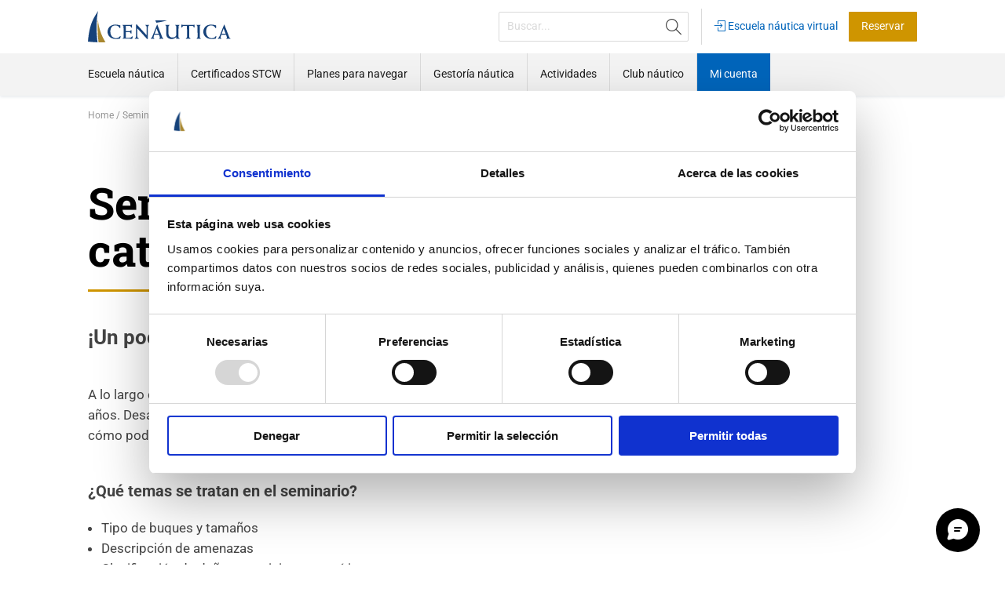

--- FILE ---
content_type: text/html; charset=UTF-8
request_url: https://www.cenautica.com/es/seminario-_buques_-accidentes-y-catastrofes-maritimas_/page/447
body_size: 24457
content:
<!DOCTYPE html>
<html lang="es">
<head>
<title>Seminario 'Buques: accidentes y catástrofes marítimas'</title>
<meta charset="utf-8">
<meta name="lang" content="es">
<link rel="canonical" href="https://www.cenautica.com/es/seminario-_buques_-accidentes-y-catastrofes-maritimas_/page/447">
<link rel="alternate" hreflang="es" href="https://www.cenautica.com/es/seminario-_buques_-accidentes-y-catastrofes-maritimas_/page/447">
<link rel="alternate" hreflang="x-default" href="https://www.cenautica.com/es/seminario-_buques_-accidentes-y-catastrofes-maritimas_/page/447">
<link rel="preconnect" href="https://media.cenautica.com" crossorigin>
<meta name="project_health" content="66c9bf58e09108338afe08c6d717b9ce">
<!--h10l_favicons_start--><link rel="apple-touch-icon" sizes="180x180" href="/img/favicons/apple-touch-icon.png?0c7c7df6"><link rel="icon" type="image/png" sizes="32x32" href="/img/favicons/favicon-96x96.png?0c7c7df6"><link rel="manifest" href="/img/favicons/site.webmanifest?0c7c7df6"><link rel="mask-icon" href="/img/favicons/safari-pinned-tab.svg?0c7c7df6" color="#000000"><link rel="shortcut icon" href="/img/favicons/favicon.ico?0c7c7df6"><meta name="msapplication-TileColor" content="#01427a"><meta name="msapplication-config" content="/img/favicons/browserconfig.xml?0c7c7df6"><meta name="theme-color" content="#01427a"><!--h10l_favicons_end--><meta http-equiv="X-UA-Compatible" content="IE=edge">
<meta name="viewport" content="width=device-width, initial-scale=1, maximum-scale=5">
<meta name="format-detection" content="telephone=no">
<meta name="mobile-web-app-capable" content="yes">
<meta name="description" content="A lo largo de este seminario haremos un repaso de las catástrofes marítimas de los últimos años. Desastres que nos sirven para aprender de los errores y valorar los aciertos. Veremos cómo podrían haberse evitado y los daños que dejan a su espalda.">
<meta name="robots" content="index, follow">
<meta name="revisit-after" content="1 day">

<!-- Facebook Meta Tags -->
<meta property="og:type" content="website">
<meta property="og:url" content="https://www.cenautica.com/es/seminario-_buques_-accidentes-y-catastrofes-maritimas_/page/447">
<meta property="og:title" content="Seminario 'Buques: accidentes y catástrofes marítimas'">
<meta property="og:description" content="A lo largo de este seminario haremos un repaso de las catástrofes marítimas de los últimos años. Desastres que nos sirven para aprender de los errores y valorar los aciertos. Veremos cómo podrían haberse evitado y los daños que dejan a su espalda.">
<meta property="og:locale" content="es_ES">
<meta property="og:image:width" content="945">
<meta property="og:image:height" content="630">
<meta property="og:image" content="https://media.cenautica.com/3a24f783525/costa-concordia.-seminario-buques-club-de-patrones.jpg">
<meta property="og:image:secure_url" content="https://media.cenautica.com/3a24f783525/costa-concordia.-seminario-buques-club-de-patrones.jpg">

<!-- Twitter Meta Tags -->
<meta name="twitter:card" content="summary_large_image">
<meta name="twitter:title" content="Seminario 'Buques: accidentes y catástrofes marítimas'">
<meta name="twitter:description" content="A lo largo de este seminario haremos un repaso de las catástrofes marítimas de los últimos años. Desastres que nos sirven para aprender de los errores y valorar los aciertos. Veremos cómo …">
<meta name="twitter:image" content="https://media.cenautica.com/3a24f783526/costa-concordia.-seminario-buques-club-de-patrones.jpg">
<meta property="twitter:domain" content="www.cenautica.com">
<meta property="twitter:url" content="https://www.cenautica.com/es/seminario-_buques_-accidentes-y-catastrofes-maritimas_/page/447">

<script>var js_url = 'https://www.cenautica.com/', js_cod_lang = 'es_ES', js_controller = 'page', js_slug = 'seminario-_buques_-accidentes-y-catastrofes-maritimas_', js_id1 = '447', js_id2 = '', js_id3 = '', js_id4 = '', js_id5 = '';</script>
<style>body{--h10l_load_css_vars_ponyfill:rgb(1, 2, 3)}.h10l_load_css_vars_ponyfill{color:var(--h10l_load_css_vars_ponyfill)}</style>
<style>
body{text-wrap:pretty}.clearfix::after{clear:both;content:"";display:table}.container{margin:0 auto}
/*! normalize.css v8.0.1 | MIT License | github.com/necolas/normalize.css */
html{line-height:1.15;-webkit-text-size-adjust:100%}body{margin:0}main{display:block}h1{font-size:2em;margin:.67em 0}hr{box-sizing:content-box;height:0;overflow:visible}pre{font-family:monospace,monospace;font-size:1em}a{background-color:transparent}abbr[title]{border-bottom:none;text-decoration:underline;text-decoration:underline dotted}b,strong{font-weight:bolder}code,kbd,samp{font-family:monospace,monospace;font-size:1em}small{font-size:80%}sub,sup{font-size:75%;line-height:0;position:relative;vertical-align:baseline}sub{bottom:-.25em}sup{top:-.5em}img{border-style:none}button,input,optgroup,select,textarea{font-family:inherit;font-size:100%;line-height:1.15;margin:0}button,input{overflow:visible}button,select{text-transform:none}[type=button],[type=reset],[type=submit],button{-webkit-appearance:button}[type=button]::-moz-focus-inner,[type=reset]::-moz-focus-inner,[type=submit]::-moz-focus-inner,button::-moz-focus-inner{border-style:none;padding:0}[type=button]:-moz-focusring,[type=reset]:-moz-focusring,[type=submit]:-moz-focusring,button:-moz-focusring{outline:1px dotted ButtonText}fieldset{padding:.35em .75em .625em}legend{box-sizing:border-box;color:inherit;display:table;max-width:100%;padding:0;white-space:normal}progress{vertical-align:baseline}textarea{overflow:auto}[type=checkbox],[type=radio]{box-sizing:border-box;padding:0}[type=number]::-webkit-inner-spin-button,[type=number]::-webkit-outer-spin-button{height:auto}[type=search]{-webkit-appearance:textfield;outline-offset:-2px}[type=search]::-webkit-search-decoration{-webkit-appearance:none}::-webkit-file-upload-button{-webkit-appearance:button;font:inherit}details{display:block}summary{display:list-item}template{display:none}[hidden]{display:none}
/* Grid generated automatically by H10L */ 
@media (max-width:768px){.kols{margin-left:16px;margin-right:16px}.col-xs-hide{display:none}.col-xs-1,.col-xs-2,.col-xs-3,.col-xs-4{box-sizing:border-box;float:left;margin-left:8px;margin-right:8px}.col-xs-1:first-child,.col-xs-first,.cols-xs-2>:nth-child(2n + 1),.col-xs-2:first-child,.col-xs-first,.cols-xs-3>:nth-child(3n + 1),.col-xs-3:first-child,.col-xs-first,.cols-xs-4>:nth-child(4n + 1),.col-xs-4:first-child,.col-xs-first,.cols-xs-5>:nth-child(5n + 1){clear:left;margin-left:0}.col-xs-1:last-child,.col-xs-last,.cols-xs-2>:nth-child(2n),.col-xs-2:last-child,.col-xs-last,.cols-xs-3>:nth-child(3n),.col-xs-3:last-child,.col-xs-last,.cols-xs-4>:nth-child(4n),.col-xs-4:last-child,.col-xs-last,.cols-xs-5>:nth-child(5n){margin-right:0}.offset-col-xs-1{margin-left:calc(100%/(4/1) + 12px)}.offset-col-xs-1:first-child,.offset-col-xs-1.col-xs-first{margin-left:calc(100%/(4/1) + 4px)}.offset-col-xs-2{margin-left:calc(100%/(4/2) + 16px)}.offset-col-xs-2:first-child,.offset-col-xs-2.col-xs-first{margin-left:calc(100%/(4/2) + 8px)}.offset-col-xs-3{margin-left:calc(100%/(4/3) + 20px)}.offset-col-xs-3:first-child,.offset-col-xs-3.col-xs-first{margin-left:calc(100%/(4/3) + 12px)}.col-xs-1{width:calc(100%/(4/1) - 12px)}.col-xs-2{width:calc(100%/(4/2) - 8px)}.col-xs-3{width:calc(100%/(4/3) - 4px)}}@media (min-width:768px) and (max-width:1080px){.col-md-hide{display:none}.col-md-1,.col-md-2,.col-md-3,.col-md-4,.col-md-5,.col-md-6,.col-md-7,.col-md-8{box-sizing:border-box;float:left;margin-left:12px;margin-right:12px}.col-md-1:first-child,.col-md-first,.cols-md-2>:nth-child(2n + 1),.col-md-2:first-child,.col-md-first,.cols-md-3>:nth-child(3n + 1),.col-md-3:first-child,.col-md-first,.cols-md-4>:nth-child(4n + 1),.col-md-4:first-child,.col-md-first,.cols-md-5>:nth-child(5n + 1),.col-md-5:first-child,.col-md-first,.cols-md-6>:nth-child(6n + 1),.col-md-6:first-child,.col-md-first,.cols-md-7>:nth-child(7n + 1),.col-md-7:first-child,.col-md-first,.cols-md-8>:nth-child(8n + 1),.col-md-8:first-child,.col-md-first,.cols-md-9>:nth-child(9n + 1){clear:left;margin-left:0}.col-md-1:last-child,.col-md-last,.cols-md-2>:nth-child(2n),.col-md-2:last-child,.col-md-last,.cols-md-3>:nth-child(3n),.col-md-3:last-child,.col-md-last,.cols-md-4>:nth-child(4n),.col-md-4:last-child,.col-md-last,.cols-md-5>:nth-child(5n),.col-md-5:last-child,.col-md-last,.cols-md-6>:nth-child(6n),.col-md-6:last-child,.col-md-last,.cols-md-7>:nth-child(7n),.col-md-7:last-child,.col-md-last,.cols-md-8>:nth-child(8n),.col-md-8:last-child,.col-md-last,.cols-md-9>:nth-child(9n){margin-right:0}.offset-col-md-1{margin-left:104px}.offset-col-md-1:first-child,.offset-col-md-1.col-md-first{margin-left:92px}.offset-col-md-2{margin-left:196px}.offset-col-md-2:first-child,.offset-col-md-2.col-md-first{margin-left:184px}.offset-col-md-3{margin-left:288px}.offset-col-md-3:first-child,.offset-col-md-3.col-md-first{margin-left:276px}.offset-col-md-4{margin-left:380px}.offset-col-md-4:first-child,.offset-col-md-4.col-md-first{margin-left:368px}.offset-col-md-5{margin-left:472px}.offset-col-md-5:first-child,.offset-col-md-5.col-md-first{margin-left:460px}.offset-col-md-6{margin-left:564px}.offset-col-md-6:first-child,.offset-col-md-6.col-md-first{margin-left:552px}.offset-col-md-7{margin-left:656px}.offset-col-md-7:first-child,.offset-col-md-7.col-md-first{margin-left:644px}.col-md-1{width:68px}.col-md-2{width:160px}.col-md-3{width:252px}.col-md-4{width:344px}.col-md-5{width:436px}.col-md-6{width:528px}.col-md-7{width:620px}}@media (min-width:1080px){.col-lg-hide{display:none}.col-lg-1,.col-lg-2,.col-lg-3,.col-lg-4,.col-lg-5,.col-lg-6,.col-lg-7,.col-lg-8,.col-lg-9,.col-lg-10,.col-lg-11,.col-lg-12{box-sizing:border-box;float:left;margin-left:12px;margin-right:12px}.col-lg-1:first-child,.col-lg-first,.cols-lg-2>:nth-child(2n + 1),.col-lg-2:first-child,.col-lg-first,.cols-lg-3>:nth-child(3n + 1),.col-lg-3:first-child,.col-lg-first,.cols-lg-4>:nth-child(4n + 1),.col-lg-4:first-child,.col-lg-first,.cols-lg-5>:nth-child(5n + 1),.col-lg-5:first-child,.col-lg-first,.cols-lg-6>:nth-child(6n + 1),.col-lg-6:first-child,.col-lg-first,.cols-lg-7>:nth-child(7n + 1),.col-lg-7:first-child,.col-lg-first,.cols-lg-8>:nth-child(8n + 1),.col-lg-8:first-child,.col-lg-first,.cols-lg-9>:nth-child(9n + 1),.col-lg-9:first-child,.col-lg-first,.cols-lg-10>:nth-child(10n + 1),.col-lg-10:first-child,.col-lg-first,.cols-lg-11>:nth-child(11n + 1),.col-lg-11:first-child,.col-lg-first,.cols-lg-12>:nth-child(12n + 1),.col-lg-12:first-child,.col-lg-first,.cols-lg-13>:nth-child(13n + 1){clear:left;margin-left:0}.col-lg-1:last-child,.col-lg-last,.cols-lg-2>:nth-child(2n),.col-lg-2:last-child,.col-lg-last,.cols-lg-3>:nth-child(3n),.col-lg-3:last-child,.col-lg-last,.cols-lg-4>:nth-child(4n),.col-lg-4:last-child,.col-lg-last,.cols-lg-5>:nth-child(5n),.col-lg-5:last-child,.col-lg-last,.cols-lg-6>:nth-child(6n),.col-lg-6:last-child,.col-lg-last,.cols-lg-7>:nth-child(7n),.col-lg-7:last-child,.col-lg-last,.cols-lg-8>:nth-child(8n),.col-lg-8:last-child,.col-lg-last,.cols-lg-9>:nth-child(9n),.col-lg-9:last-child,.col-lg-last,.cols-lg-10>:nth-child(10n),.col-lg-10:last-child,.col-lg-last,.cols-lg-11>:nth-child(11n),.col-lg-11:last-child,.col-lg-last,.cols-lg-12>:nth-child(12n),.col-lg-12:last-child,.col-lg-last,.cols-lg-13>:nth-child(13n){margin-right:0}.offset-col-lg-1{margin-left:102px}.offset-col-lg-1:first-child,.offset-col-lg-1.col-lg-first{margin-left:90px}.offset-col-lg-2{margin-left:192px}.offset-col-lg-2:first-child,.offset-col-lg-2.col-lg-first{margin-left:180px}.offset-col-lg-3{margin-left:282px}.offset-col-lg-3:first-child,.offset-col-lg-3.col-lg-first{margin-left:270px}.offset-col-lg-4{margin-left:372px}.offset-col-lg-4:first-child,.offset-col-lg-4.col-lg-first{margin-left:360px}.offset-col-lg-5{margin-left:462px}.offset-col-lg-5:first-child,.offset-col-lg-5.col-lg-first{margin-left:450px}.offset-col-lg-6{margin-left:552px}.offset-col-lg-6:first-child,.offset-col-lg-6.col-lg-first{margin-left:540px}.offset-col-lg-7{margin-left:642px}.offset-col-lg-7:first-child,.offset-col-lg-7.col-lg-first{margin-left:630px}.offset-col-lg-8{margin-left:732px}.offset-col-lg-8:first-child,.offset-col-lg-8.col-lg-first{margin-left:720px}.offset-col-lg-9{margin-left:822px}.offset-col-lg-9:first-child,.offset-col-lg-9.col-lg-first{margin-left:810px}.offset-col-lg-10{margin-left:912px}.offset-col-lg-10:first-child,.offset-col-lg-10.col-lg-first{margin-left:900px}.offset-col-lg-11{margin-left:1002px}.offset-col-lg-11:first-child,.offset-col-lg-11.col-lg-first{margin-left:990px}.col-lg-1{width:66px}.col-lg-2{width:156px}.col-lg-3{width:246px}.col-lg-4{width:336px}.col-lg-5{width:426px}.col-lg-6{width:516px}.col-lg-7{width:606px}.col-lg-8{width:696px}.col-lg-9{width:786px}.col-lg-10{width:876px}.col-lg-11{width:966px}}
/* Inter (font) | https://fonts.google.com/specimen/Inter | License: https://fonts.google.com/attribution */ 
@font-face{font-display:swap;font-family:Inter-latin-latin-ext;font-weight:100;src:url('/h10l/fonts/inter-20-1-latin-latin-ext.woff2')format('woff2'),url('/h10l/fonts/inter-20-1-latin-latin-ext.woff')format('woff'),url('/h10l/fonts/inter-20-1-latin-latin-ext.ttf')format('truetype')}@font-face{font-display:swap;font-family:Inter-latin-latin-ext;font-style:italic;font-weight:100;src:url('/h10l/fonts/inter-20-1i-latin-latin-ext.woff2')format('woff2'),url('/h10l/fonts/inter-20-1i-latin-latin-ext.woff')format('woff'),url('/h10l/fonts/inter-20-1i-latin-latin-ext.ttf')format('truetype')}@font-face{font-display:swap;font-family:Inter-latin-latin-ext;font-weight:200;src:url('/h10l/fonts/inter-20-2-latin-latin-ext.woff2')format('woff2'),url('/h10l/fonts/inter-20-2-latin-latin-ext.woff')format('woff'),url('/h10l/fonts/inter-20-2-latin-latin-ext.ttf')format('truetype')}@font-face{font-display:swap;font-family:Inter-latin-latin-ext;font-style:italic;font-weight:200;src:url('/h10l/fonts/inter-20-2i-latin-latin-ext.woff2')format('woff2'),url('/h10l/fonts/inter-20-2i-latin-latin-ext.woff')format('woff'),url('/h10l/fonts/inter-20-2i-latin-latin-ext.ttf')format('truetype')}@font-face{font-display:swap;font-family:Inter-latin-latin-ext;font-weight:300;src:url('/h10l/fonts/inter-20-3-latin-latin-ext.woff2')format('woff2'),url('/h10l/fonts/inter-20-3-latin-latin-ext.woff')format('woff'),url('/h10l/fonts/inter-20-3-latin-latin-ext.ttf')format('truetype')}@font-face{font-display:swap;font-family:Inter-latin-latin-ext;font-style:italic;font-weight:300;src:url('/h10l/fonts/inter-20-3i-latin-latin-ext.woff2')format('woff2'),url('/h10l/fonts/inter-20-3i-latin-latin-ext.woff')format('woff'),url('/h10l/fonts/inter-20-3i-latin-latin-ext.ttf')format('truetype')}@font-face{font-display:swap;font-family:Inter-latin-latin-ext;;src:url('/h10l/fonts/inter-20-4-latin-latin-ext.woff2')format('woff2'),url('/h10l/fonts/inter-20-4-latin-latin-ext.woff')format('woff'),url('/h10l/fonts/inter-20-4-latin-latin-ext.ttf')format('truetype')}@font-face{font-display:swap;font-family:Inter-latin-latin-ext;font-style:italic;;src:url('/h10l/fonts/inter-20-4i-latin-latin-ext.woff2')format('woff2'),url('/h10l/fonts/inter-20-4i-latin-latin-ext.woff')format('woff'),url('/h10l/fonts/inter-20-4i-latin-latin-ext.ttf')format('truetype')}@font-face{font-display:swap;font-family:Inter-latin-latin-ext;font-weight:500;src:url('/h10l/fonts/inter-20-5-latin-latin-ext.woff2')format('woff2'),url('/h10l/fonts/inter-20-5-latin-latin-ext.woff')format('woff'),url('/h10l/fonts/inter-20-5-latin-latin-ext.ttf')format('truetype')}@font-face{font-display:swap;font-family:Inter-latin-latin-ext;font-style:italic;font-weight:500;src:url('/h10l/fonts/inter-20-5i-latin-latin-ext.woff2')format('woff2'),url('/h10l/fonts/inter-20-5i-latin-latin-ext.woff')format('woff'),url('/h10l/fonts/inter-20-5i-latin-latin-ext.ttf')format('truetype')}@font-face{font-display:swap;font-family:Inter-latin-latin-ext;font-weight:600;src:url('/h10l/fonts/inter-20-6-latin-latin-ext.woff2')format('woff2'),url('/h10l/fonts/inter-20-6-latin-latin-ext.woff')format('woff'),url('/h10l/fonts/inter-20-6-latin-latin-ext.ttf')format('truetype')}@font-face{font-display:swap;font-family:Inter-latin-latin-ext;font-style:italic;font-weight:600;src:url('/h10l/fonts/inter-20-6i-latin-latin-ext.woff2')format('woff2'),url('/h10l/fonts/inter-20-6i-latin-latin-ext.woff')format('woff'),url('/h10l/fonts/inter-20-6i-latin-latin-ext.ttf')format('truetype')}@font-face{font-display:swap;font-family:Inter-latin-latin-ext;font-weight:700;src:url('/h10l/fonts/inter-20-7-latin-latin-ext.woff2')format('woff2'),url('/h10l/fonts/inter-20-7-latin-latin-ext.woff')format('woff'),url('/h10l/fonts/inter-20-7-latin-latin-ext.ttf')format('truetype')}@font-face{font-display:swap;font-family:Inter-latin-latin-ext;font-style:italic;font-weight:700;src:url('/h10l/fonts/inter-20-7i-latin-latin-ext.woff2')format('woff2'),url('/h10l/fonts/inter-20-7i-latin-latin-ext.woff')format('woff'),url('/h10l/fonts/inter-20-7i-latin-latin-ext.ttf')format('truetype')}@font-face{font-display:swap;font-family:Inter-latin-latin-ext;font-weight:800;src:url('/h10l/fonts/inter-20-8-latin-latin-ext.woff2')format('woff2'),url('/h10l/fonts/inter-20-8-latin-latin-ext.woff')format('woff'),url('/h10l/fonts/inter-20-8-latin-latin-ext.ttf')format('truetype')}@font-face{font-display:swap;font-family:Inter-latin-latin-ext;font-style:italic;font-weight:800;src:url('/h10l/fonts/inter-20-8i-latin-latin-ext.woff2')format('woff2'),url('/h10l/fonts/inter-20-8i-latin-latin-ext.woff')format('woff'),url('/h10l/fonts/inter-20-8i-latin-latin-ext.ttf')format('truetype')}@font-face{font-display:swap;font-family:Inter-latin-latin-ext;font-weight:900;src:url('/h10l/fonts/inter-20-9-latin-latin-ext.woff2')format('woff2'),url('/h10l/fonts/inter-20-9-latin-latin-ext.woff')format('woff'),url('/h10l/fonts/inter-20-9-latin-latin-ext.ttf')format('truetype')}@font-face{font-display:swap;font-family:Inter-latin-latin-ext;font-style:italic;font-weight:900;src:url('/h10l/fonts/inter-20-9i-latin-latin-ext.woff2')format('woff2'),url('/h10l/fonts/inter-20-9i-latin-latin-ext.woff')format('woff'),url('/h10l/fonts/inter-20-9i-latin-latin-ext.ttf')format('truetype')}
/* Open Sans (font) | https://fonts.google.com/specimen/Open+Sans | License: https://fonts.google.com/attribution */ 
@font-face{font-display:swap;font-family:'Open Sans';font-weight:100;src:url('/h10l/fonts/open-sans-44-3.woff2')format('woff2'),url('/h10l/fonts/open-sans-44-3.woff')format('woff'),url('/h10l/fonts/open-sans-44-3.ttf')format('truetype')}@font-face{font-display:swap;font-family:'Open Sans';font-style:italic;font-weight:100;src:url('/h10l/fonts/open-sans-44-3i.woff2')format('woff2'),url('/h10l/fonts/open-sans-44-3i.woff')format('woff'),url('/h10l/fonts/open-sans-44-3i.ttf')format('truetype')}@font-face{font-display:swap;font-family:'Open Sans';font-weight:200;src:url('/h10l/fonts/open-sans-44-3.woff2')format('woff2'),url('/h10l/fonts/open-sans-44-3.woff')format('woff'),url('/h10l/fonts/open-sans-44-3.ttf')format('truetype')}@font-face{font-display:swap;font-family:'Open Sans';font-style:italic;font-weight:200;src:url('/h10l/fonts/open-sans-44-3i.woff2')format('woff2'),url('/h10l/fonts/open-sans-44-3i.woff')format('woff'),url('/h10l/fonts/open-sans-44-3i.ttf')format('truetype')}@font-face{font-display:swap;font-family:'Open Sans';font-weight:300;src:url('/h10l/fonts/open-sans-44-3.woff2')format('woff2'),url('/h10l/fonts/open-sans-44-3.woff')format('woff'),url('/h10l/fonts/open-sans-44-3.ttf')format('truetype')}@font-face{font-display:swap;font-family:'Open Sans';font-style:italic;font-weight:300;src:url('/h10l/fonts/open-sans-44-3i.woff2')format('woff2'),url('/h10l/fonts/open-sans-44-3i.woff')format('woff'),url('/h10l/fonts/open-sans-44-3i.ttf')format('truetype')}@font-face{font-display:swap;font-family:'Open Sans';;src:url('/h10l/fonts/open-sans-44-4.woff2')format('woff2'),url('/h10l/fonts/open-sans-44-4.woff')format('woff'),url('/h10l/fonts/open-sans-44-4.ttf')format('truetype')}@font-face{font-display:swap;font-family:'Open Sans';font-style:italic;;src:url('/h10l/fonts/open-sans-44-4i.woff2')format('woff2'),url('/h10l/fonts/open-sans-44-4i.woff')format('woff'),url('/h10l/fonts/open-sans-44-4i.ttf')format('truetype')}@font-face{font-display:swap;font-family:'Open Sans';font-weight:500;src:url('/h10l/fonts/open-sans-44-5.woff2')format('woff2'),url('/h10l/fonts/open-sans-44-5.woff')format('woff'),url('/h10l/fonts/open-sans-44-5.ttf')format('truetype')}@font-face{font-display:swap;font-family:'Open Sans';font-style:italic;font-weight:500;src:url('/h10l/fonts/open-sans-44-5i.woff2')format('woff2'),url('/h10l/fonts/open-sans-44-5i.woff')format('woff'),url('/h10l/fonts/open-sans-44-5i.ttf')format('truetype')}@font-face{font-display:swap;font-family:'Open Sans';font-weight:600;src:url('/h10l/fonts/open-sans-44-6.woff2')format('woff2'),url('/h10l/fonts/open-sans-44-6.woff')format('woff'),url('/h10l/fonts/open-sans-44-6.ttf')format('truetype')}@font-face{font-display:swap;font-family:'Open Sans';font-style:italic;font-weight:600;src:url('/h10l/fonts/open-sans-44-6i.woff2')format('woff2'),url('/h10l/fonts/open-sans-44-6i.woff')format('woff'),url('/h10l/fonts/open-sans-44-6i.ttf')format('truetype')}@font-face{font-display:swap;font-family:'Open Sans';font-weight:700;src:url('/h10l/fonts/open-sans-44-7.woff2')format('woff2'),url('/h10l/fonts/open-sans-44-7.woff')format('woff'),url('/h10l/fonts/open-sans-44-7.ttf')format('truetype')}@font-face{font-display:swap;font-family:'Open Sans';font-style:italic;font-weight:700;src:url('/h10l/fonts/open-sans-44-7i.woff2')format('woff2'),url('/h10l/fonts/open-sans-44-7i.woff')format('woff'),url('/h10l/fonts/open-sans-44-7i.ttf')format('truetype')}@font-face{font-display:swap;font-family:'Open Sans';font-weight:800;src:url('/h10l/fonts/open-sans-44-8.woff2')format('woff2'),url('/h10l/fonts/open-sans-44-8.woff')format('woff'),url('/h10l/fonts/open-sans-44-8.ttf')format('truetype')}@font-face{font-display:swap;font-family:'Open Sans';font-style:italic;font-weight:800;src:url('/h10l/fonts/open-sans-44-8i.woff2')format('woff2'),url('/h10l/fonts/open-sans-44-8i.woff')format('woff'),url('/h10l/fonts/open-sans-44-8i.ttf')format('truetype')}@font-face{font-display:swap;font-family:'Open Sans';font-weight:900;src:url('/h10l/fonts/open-sans-44-8.woff2')format('woff2'),url('/h10l/fonts/open-sans-44-8.woff')format('woff'),url('/h10l/fonts/open-sans-44-8.ttf')format('truetype')}@font-face{font-display:swap;font-family:'Open Sans';font-style:italic;font-weight:900;src:url('/h10l/fonts/open-sans-44-8i.woff2')format('woff2'),url('/h10l/fonts/open-sans-44-8i.woff')format('woff'),url('/h10l/fonts/open-sans-44-8i.ttf')format('truetype')}
/* Roboto (font) | https://fonts.google.com/specimen/Roboto | License: https://fonts.google.com/attribution */ 
@font-face{font-display:swap;font-family:Roboto;font-weight:100;src:url('/h10l/fonts/roboto-50-1.woff2')format('woff2'),url('/h10l/fonts/roboto-50-1.woff')format('woff'),url('/h10l/fonts/roboto-50-1.ttf')format('truetype')}@font-face{font-display:swap;font-family:Roboto;font-style:italic;font-weight:100;src:url('/h10l/fonts/roboto-50-1i.woff2')format('woff2'),url('/h10l/fonts/roboto-50-1i.woff')format('woff'),url('/h10l/fonts/roboto-50-1i.ttf')format('truetype')}@font-face{font-display:swap;font-family:Roboto;font-weight:200;src:url('/h10l/fonts/roboto-50-2.woff2')format('woff2'),url('/h10l/fonts/roboto-50-2.woff')format('woff'),url('/h10l/fonts/roboto-50-2.ttf')format('truetype')}@font-face{font-display:swap;font-family:Roboto;font-style:italic;font-weight:200;src:url('/h10l/fonts/roboto-50-2i.woff2')format('woff2'),url('/h10l/fonts/roboto-50-2i.woff')format('woff'),url('/h10l/fonts/roboto-50-2i.ttf')format('truetype')}@font-face{font-display:swap;font-family:Roboto;font-weight:300;src:url('/h10l/fonts/roboto-50-3.woff2')format('woff2'),url('/h10l/fonts/roboto-50-3.woff')format('woff'),url('/h10l/fonts/roboto-50-3.ttf')format('truetype')}@font-face{font-display:swap;font-family:Roboto;font-style:italic;font-weight:300;src:url('/h10l/fonts/roboto-50-3i.woff2')format('woff2'),url('/h10l/fonts/roboto-50-3i.woff')format('woff'),url('/h10l/fonts/roboto-50-3i.ttf')format('truetype')}@font-face{font-display:swap;font-family:Roboto;;src:url('/h10l/fonts/roboto-50-4.woff2')format('woff2'),url('/h10l/fonts/roboto-50-4.woff')format('woff'),url('/h10l/fonts/roboto-50-4.ttf')format('truetype')}@font-face{font-display:swap;font-family:Roboto;font-style:italic;;src:url('/h10l/fonts/roboto-50-4i.woff2')format('woff2'),url('/h10l/fonts/roboto-50-4i.woff')format('woff'),url('/h10l/fonts/roboto-50-4i.ttf')format('truetype')}@font-face{font-display:swap;font-family:Roboto;font-weight:500;src:url('/h10l/fonts/roboto-50-5.woff2')format('woff2'),url('/h10l/fonts/roboto-50-5.woff')format('woff'),url('/h10l/fonts/roboto-50-5.ttf')format('truetype')}@font-face{font-display:swap;font-family:Roboto;font-style:italic;font-weight:500;src:url('/h10l/fonts/roboto-50-5i.woff2')format('woff2'),url('/h10l/fonts/roboto-50-5i.woff')format('woff'),url('/h10l/fonts/roboto-50-5i.ttf')format('truetype')}@font-face{font-display:swap;font-family:Roboto;font-weight:600;src:url('/h10l/fonts/roboto-50-6.woff2')format('woff2'),url('/h10l/fonts/roboto-50-6.woff')format('woff'),url('/h10l/fonts/roboto-50-6.ttf')format('truetype')}@font-face{font-display:swap;font-family:Roboto;font-style:italic;font-weight:600;src:url('/h10l/fonts/roboto-50-6i.woff2')format('woff2'),url('/h10l/fonts/roboto-50-6i.woff')format('woff'),url('/h10l/fonts/roboto-50-6i.ttf')format('truetype')}@font-face{font-display:swap;font-family:Roboto;font-weight:700;src:url('/h10l/fonts/roboto-50-7.woff2')format('woff2'),url('/h10l/fonts/roboto-50-7.woff')format('woff'),url('/h10l/fonts/roboto-50-7.ttf')format('truetype')}@font-face{font-display:swap;font-family:Roboto;font-style:italic;font-weight:700;src:url('/h10l/fonts/roboto-50-7i.woff2')format('woff2'),url('/h10l/fonts/roboto-50-7i.woff')format('woff'),url('/h10l/fonts/roboto-50-7i.ttf')format('truetype')}@font-face{font-display:swap;font-family:Roboto;font-weight:800;src:url('/h10l/fonts/roboto-50-8.woff2')format('woff2'),url('/h10l/fonts/roboto-50-8.woff')format('woff'),url('/h10l/fonts/roboto-50-8.ttf')format('truetype')}@font-face{font-display:swap;font-family:Roboto;font-style:italic;font-weight:800;src:url('/h10l/fonts/roboto-50-8i.woff2')format('woff2'),url('/h10l/fonts/roboto-50-8i.woff')format('woff'),url('/h10l/fonts/roboto-50-8i.ttf')format('truetype')}@font-face{font-display:swap;font-family:Roboto;font-weight:900;src:url('/h10l/fonts/roboto-50-9.woff2')format('woff2'),url('/h10l/fonts/roboto-50-9.woff')format('woff'),url('/h10l/fonts/roboto-50-9.ttf')format('truetype')}@font-face{font-display:swap;font-family:Roboto;font-style:italic;font-weight:900;src:url('/h10l/fonts/roboto-50-9i.woff2')format('woff2'),url('/h10l/fonts/roboto-50-9i.woff')format('woff'),url('/h10l/fonts/roboto-50-9i.ttf')format('truetype')}
/* Roboto Slab (font) | https://fonts.google.com/specimen/Roboto+Slab | License: https://fonts.google.com/attribution */ 
@font-face{font-display:swap;font-family:'Roboto Slab';font-weight:100;src:url('/h10l/fonts/roboto-slab-36-1.woff2')format('woff2'),url('/h10l/fonts/roboto-slab-36-1.woff')format('woff'),url('/h10l/fonts/roboto-slab-36-1.ttf')format('truetype')}@font-face{font-display:swap;font-family:'Roboto Slab';font-style:italic;font-weight:100;src:url('/h10l/fonts/roboto-slab-36-1.woff2')format('woff2'),url('/h10l/fonts/roboto-slab-36-1.woff')format('woff'),url('/h10l/fonts/roboto-slab-36-1.ttf')format('truetype')}@font-face{font-display:swap;font-family:'Roboto Slab';font-weight:200;src:url('/h10l/fonts/roboto-slab-36-2.woff2')format('woff2'),url('/h10l/fonts/roboto-slab-36-2.woff')format('woff'),url('/h10l/fonts/roboto-slab-36-2.ttf')format('truetype')}@font-face{font-display:swap;font-family:'Roboto Slab';font-style:italic;font-weight:200;src:url('/h10l/fonts/roboto-slab-36-2.woff2')format('woff2'),url('/h10l/fonts/roboto-slab-36-2.woff')format('woff'),url('/h10l/fonts/roboto-slab-36-2.ttf')format('truetype')}@font-face{font-display:swap;font-family:'Roboto Slab';font-weight:300;src:url('/h10l/fonts/roboto-slab-36-3.woff2')format('woff2'),url('/h10l/fonts/roboto-slab-36-3.woff')format('woff'),url('/h10l/fonts/roboto-slab-36-3.ttf')format('truetype')}@font-face{font-display:swap;font-family:'Roboto Slab';font-style:italic;font-weight:300;src:url('/h10l/fonts/roboto-slab-36-3.woff2')format('woff2'),url('/h10l/fonts/roboto-slab-36-3.woff')format('woff'),url('/h10l/fonts/roboto-slab-36-3.ttf')format('truetype')}@font-face{font-display:swap;font-family:'Roboto Slab';;src:url('/h10l/fonts/roboto-slab-36-4.woff2')format('woff2'),url('/h10l/fonts/roboto-slab-36-4.woff')format('woff'),url('/h10l/fonts/roboto-slab-36-4.ttf')format('truetype')}@font-face{font-display:swap;font-family:'Roboto Slab';font-style:italic;;src:url('/h10l/fonts/roboto-slab-36-4.woff2')format('woff2'),url('/h10l/fonts/roboto-slab-36-4.woff')format('woff'),url('/h10l/fonts/roboto-slab-36-4.ttf')format('truetype')}@font-face{font-display:swap;font-family:'Roboto Slab';font-weight:500;src:url('/h10l/fonts/roboto-slab-36-5.woff2')format('woff2'),url('/h10l/fonts/roboto-slab-36-5.woff')format('woff'),url('/h10l/fonts/roboto-slab-36-5.ttf')format('truetype')}@font-face{font-display:swap;font-family:'Roboto Slab';font-style:italic;font-weight:500;src:url('/h10l/fonts/roboto-slab-36-5.woff2')format('woff2'),url('/h10l/fonts/roboto-slab-36-5.woff')format('woff'),url('/h10l/fonts/roboto-slab-36-5.ttf')format('truetype')}@font-face{font-display:swap;font-family:'Roboto Slab';font-weight:600;src:url('/h10l/fonts/roboto-slab-36-6.woff2')format('woff2'),url('/h10l/fonts/roboto-slab-36-6.woff')format('woff'),url('/h10l/fonts/roboto-slab-36-6.ttf')format('truetype')}@font-face{font-display:swap;font-family:'Roboto Slab';font-style:italic;font-weight:600;src:url('/h10l/fonts/roboto-slab-36-6.woff2')format('woff2'),url('/h10l/fonts/roboto-slab-36-6.woff')format('woff'),url('/h10l/fonts/roboto-slab-36-6.ttf')format('truetype')}@font-face{font-display:swap;font-family:'Roboto Slab';font-weight:700;src:url('/h10l/fonts/roboto-slab-36-7.woff2')format('woff2'),url('/h10l/fonts/roboto-slab-36-7.woff')format('woff'),url('/h10l/fonts/roboto-slab-36-7.ttf')format('truetype')}@font-face{font-display:swap;font-family:'Roboto Slab';font-style:italic;font-weight:700;src:url('/h10l/fonts/roboto-slab-36-7.woff2')format('woff2'),url('/h10l/fonts/roboto-slab-36-7.woff')format('woff'),url('/h10l/fonts/roboto-slab-36-7.ttf')format('truetype')}@font-face{font-display:swap;font-family:'Roboto Slab';font-weight:800;src:url('/h10l/fonts/roboto-slab-36-8.woff2')format('woff2'),url('/h10l/fonts/roboto-slab-36-8.woff')format('woff'),url('/h10l/fonts/roboto-slab-36-8.ttf')format('truetype')}@font-face{font-display:swap;font-family:'Roboto Slab';font-style:italic;font-weight:800;src:url('/h10l/fonts/roboto-slab-36-8.woff2')format('woff2'),url('/h10l/fonts/roboto-slab-36-8.woff')format('woff'),url('/h10l/fonts/roboto-slab-36-8.ttf')format('truetype')}@font-face{font-display:swap;font-family:'Roboto Slab';font-weight:900;src:url('/h10l/fonts/roboto-slab-36-9.woff2')format('woff2'),url('/h10l/fonts/roboto-slab-36-9.woff')format('woff'),url('/h10l/fonts/roboto-slab-36-9.ttf')format('truetype')}@font-face{font-display:swap;font-family:'Roboto Slab';font-style:italic;font-weight:900;src:url('/h10l/fonts/roboto-slab-36-9.woff2')format('woff2'),url('/h10l/fonts/roboto-slab-36-9.woff')format('woff'),url('/h10l/fonts/roboto-slab-36-9.ttf')format('truetype')}
/* Sprites */
.xprite{display:inline-block;font-family:xprites;font-style:normal;font-variant:normal;font-weight:normal;line-height:1em;text-align:center;text-decoration:inherit;text-transform:none;-webkit-font-smoothing:antialiased;text-rendering:auto;}
.xprite.sprite_remove_file::before{content:'\f005'}.xprite.sprite_imagenes::before{content:'\f006'}.xprite.sprite_slider_prev-_x::before{content:'\f007'}.xprite.sprite_slider_next_x::before{content:'\f008'}.xprite.sprite_check-double-solid::before{content:'\f009'}.xprite.sprite_check-solid::before{content:'\f00a'}.xprite.sprite_xmark-solid::before{content:'\f00b'}.xprite.sprite_search_x::before{content:'\f00c'}.xprite.sprite_login_x::before{content:'\f00d'}.xprite.sprite_menu::before{content:'\f00e'}.xprite.sprite_cross::before{content:'\f00f'}.xprite.sprite_facebook::before{content:'\f010'}.xprite.sprite_twitter::before{content:'\f011'}.xprite.sprite_instagram::before{content:'\f012'}.xprite.sprite_linkedin::before{content:'\f013'}.xprite.sprite_google::before{content:'\f014'}.xprite.sprite_pinterest::before{content:'\f015'}.xprite.sprite_faqs_x::before{content:'\f016'}.xprite.sprite_contact_x::before{content:'\f017'}.xprite.sprite_press_room_image::before{content:'\f018'}.xprite.sprite_press_room_speaker::before{content:'\f019'}.xprite.sprite_error::before{content:'\f01a'}.xprite.sprite_success::before{content:'\f01b'}.xprite.sprite_home_bg_corner_x::before{content:'\f01c'}.xprite.sprite_arrow_right_x::before{content:'\f01d'}.xprite.sprite_slider_arrow_left::before{content:'\f01e'}.xprite.sprite_slider_arrow_right::before{content:'\f01f'}.xprite.sprite_flag::before{content:'\f020'}.xprite.sprite_step_is_ok::before{content:'\f021'}.xprite.sprite_all_ok::before{content:'\f022'}.xprite.sprite_step_is_ko::before{content:'\f023'}.xprite.sprite_show_filters::before{content:'\f024'}.xprite.sprite_tick::before{content:'\f025'}.xprite.sprite_mail::before{content:'\f026'}.xprite.sprite_location::before{content:'\f027'}.xprite.sprite_tlf::before{content:'\f028'}.xprite.sprite_web::before{content:'\f029'}.xprite.sprite_stars_small::before{content:'\f02a'}.xprite.sprite_widget_help::before{content:'\f02b'}.xprite.sprite_widget_help_chat::before{content:'\f02c'}.xprite.sprite_widget_help_phone::before{content:'\f02d'}.xprite.sprite_widget_help_email::before{content:'\f02e'}.xprite.sprite_widget_help_whatsapp::before{content:'\f02f'}.xprite.sprite_widget_help_close::before{content:'\f030'}.xprite.sprite_widget_help_breadcrumb::before{content:'\f031'}@font-face{font-display:swap;font-family:xprites;src:url('/h10l/xprites.woff?7d0addbb')format('woff'),url('/h10l/xprites.ttf?7d0addbb')format('truetype'),url('/h10l/xprites.svg?7d0addbb#xprites')format('svg');font-weight:normal;font-style:normal}
.sprite{background:url('/h10l/sprites.svg?53a2b37f') no-repeat;display:inline-block;font-family:Arial,Helvetica,Sans-Serif}.sprite_anchor{background-position-y:-0px;width:16px;height:16px}.sprite_arrow_down{background-position-y:-26px;width:16px;height:16px}.sprite_arrow_left{background-position-y:-52px;width:16px;height:16px}.sprite_arrow_up{background-position-y:-78px;width:16px;height:16px}.sprite_ban{background-position-y:-104px;width:16px;height:16px}.sprite_bell{background-position-y:-130px;width:16px;height:16px}.sprite_calendar{background-position-y:-156px;width:16px;height:16px}.sprite_check{background-position-y:-182px;width:16px;height:16px}.sprite_close{background-position-y:-208px;width:16px;height:16px}.sprite_doc{background-position-y:-234px;width:16px;height:16px}.sprite_envelope{background-position-y:-260px;width:16px;height:16px}.sprite_info{background-position-y:-286px;width:16px;height:16px}.sprite_location_pin{background-position-y:-312px;width:16px;height:16px}.sprite_login{background-position-y:-338px;width:16px;height:16px}.sprite_next{background-position-y:-364px;width:16px;height:16px}.sprite_paper_clip{background-position-y:-390px;width:16px;height:16px}.sprite_pencil{background-position-y:-416px;width:16px;height:16px}.sprite_phone{background-position-y:-442px;width:16px;height:16px}.sprite_picture{background-position-y:-468px;width:16px;height:16px}.sprite_question{background-position-y:-494px;width:16px;height:16px}.sprite_search{background-position-y:-520px;width:16px;height:16px}.sprite_trash{background-position-y:-546px;width:16px;height:16px}.sprite_user{background-position-y:-572px;width:16px;height:16px}.sprite_arrow_right{background-position-y:-598px;width:16px;height:16px}.sprite_whatsapp{background-position-y:-624px;width:16px;height:16px}.sprite_messenger{background-position-y:-650px;width:16px;height:16px}.sprite_download{background-position-y:-676px;width:16px;height:16px}.sprite_less{background-position-y:-702px;width:16px;height:16px}.sprite_more{background-position-y:-728px;width:16px;height:16px}.sprite_slider_next{background-position-y:-754px;width:48px;height:80px}.sprite_slider_prev{background-position-y:-844px;width:48px;height:80px}.sprite_play{background-position-y:-934px;width:90px;height:90px}.sprite_prev{background-position-y:-1034px;width:16px;height:16px}.sprite_down{background-position-y:-1060px;width:16px;height:16px}.sprite_quote{background-position-y:-1086px;width:32px;height:32px}.sprite_whatsapp_consultar{background-position-y:-1128px;width:24px;height:24px}.sprite_bank_transfer_big{background-position-y:-1162px;width:96px;height:96px}.sprite_compartir_link{background-position-y:-1268px;width:32px;height:32px}.sprite_compartir_whatsapp{background-position-y:-1310px;width:32px;height:32px}.sprite_compartir_email{background-position-y:-1352px;width:32px;height:32px}.sprite_compartir_facebook{background-position-y:-1394px;width:32px;height:32px}.sprite_boss_slider_next{background-position-y:-1436px;width:48px;height:48px}.sprite_boss_slider_prev{background-position-y:-1494px;width:48px;height:48px}.sprite_close_big{background-position-y:-1552px;width:24px;height:24px}.sprite_drop_down{background-position-y:-1586px;width:8px;height:5px}.sprite_hamburguer{background-position-y:-1601px;width:24px;height:14px}.sprite_blog_twitter{background-position-y:-1625px;width:40px;height:40px}.sprite_blog_linkedin{background-position-y:-1675px;width:40px;height:40px}.sprite_blog_facebook{background-position-y:-1725px;width:40px;height:40px}.sprite_blog_play{background-position-y:-1775px;width:90px;height:90px}.sprite_recommendations_avg_valorations{background-position-y:-1875px;width:32px;height:30px}.sprite_examenes_ok{background-position-y:-1915px;width:22px;height:22px}.sprite_examenes_ko{background-position-y:-1947px;width:17px;height:17px}.sprite_check_big{background-position-y:-1974px;width:21px;height:21px}.sprite_chevron{background-position-y:-2005px;width:24px;height:25px}.sprite_color_corp_a1{background-position-x:-106px}.sprite_color_corp_a2{background-position-x:-212px}.sprite_color_corp_a3{background-position-x:-318px}.sprite_color_corp_b1{background-position-x:-424px}.sprite_color_corp_b2{background-position-x:-530px}.sprite_color_corp_b3{background-position-x:-636px}.sprite_color_neutral_1{background-position-x:-742px}.sprite_color_neutral_2{background-position-x:-848px}.sprite_color_neutral_3{background-position-x:-954px}.sprite_color_neutral_4{background-position-x:-1060px}.sprite_color_neutral_5{background-position-x:-1166px}.sprite_color_neutral_6{background-position-x:-1272px}.sprite_color_neutral_7{background-position-x:-1378px}.sprite_color_secundary_1{background-position-x:-1484px}.sprite_color_secundary_2{background-position-x:-1590px}.sprite_color_secundary_3{background-position-x:-1696px}.sprite_color_neutral_new_1{background-position-x:-1802px}.sprite_color_neutral_new_2{background-position-x:-1908px}
.container_head .black_friday{background-color:black;color:white;display:flex}.container_head .global{margin:0 16px}.container_head .col_left{float:left}.container_head .col_right{margin:11px 0}.container_head .logo{margin:12px 0}.container_head .logo img{display:block}.container_head .col_right{float:right}.container_head .search{display:none}.container_head .serach form{position:relative}.container_head .search em{cursor:pointer;font-size:20px;position:absolute;right:25px;top:13px}.container_head .virtual_school_link{display:none}.container_head .button{display:none}.container_head .open_close_menu{color:#444;cursor:pointer;font-size:16px;height:46px;visibility:hidden}.container_head .open_close_menu .sprite_menu{display:block;font-size:24px;position:relative;top:5px}.container_head .open_close_menu .sprite_cross{display:none;position:relative;top:12px}.container_head .open_close_menu .xprite{color:#1C1C1C}.container_head .menu_opened .sprite_menu{display:none;font-size:20px}.container_head .menu_opened .sprite_cross{display:block;font-size:23px}.container_head iframe{height:100%;left:0;position:fixed;top:0;width:100%;z-index:999}.showing_mobile_menu{padding-top:68px}.showing_mobile_menu .container_head{background:#fff;position:fixed;top:0;width:100%;z-index:1}.all_black{background-color:#000;background-color:rgba(0,0,0,.8);display:none;height:100%;left:0;position:fixed;top:68px;width:100%;z-index:4}@media (min-width:768px){.container_head>.container{width:712px}.container_head .global{margin:0}.container_head .virtual_school_link{display:block;float:left;margin:12px 14px 12px 0}.container_head .virtual_school_link a{color:var(--color_corp_b3);font-size:var(--font_size_small);line-height:var(--line_height_small);text-decoration:none;transition:.2s}.container_head .virtual_school_link a:hover{color:var(--color_corp_b2)}.container_head .virtual_school_link .sprite_login{float:left;margin-right:6px;margin-top:2px}.container_head .button{display:block;float:left}.container_head .__button_a{margin-top:4px;padding:8px 16px}.container_head .open_close_menu{border-left:1px solid var(--color_neutral_4);float:left;margin-left:32px;padding-left:16px}.showing_mobile_menu{padding-top:100px}.all_black{top:100px}}@media (min-width:1080px){.container_head>.container{width:1056px}.container_head .search{border-right:1px solid var(--color_neutral_4);display:block;float:left;margin-right:16px;padding-right:16px;position:relative}.container_head .search input[type="text"]{border:1px solid var(--color_neutral_4);border-radius:2px;font-size:var(--font_size_small);line-height:var(--line_height_small);margin:4px 0;min-width:220px;padding:7px 10px}.container_head .search input[type="text"]::placeholder{color:var(--color_neutral_4)}.container_head .search input[type="submit"]{border:0;color:transparent;cursor:pointer;margin:15px 28px 16px 16px;position:absolute;right:0;top:0}.container_head .open_close_menu{display:none}}
.container_menu{background-color:#F3F3F3}.container_menu .desktop{display:none}.container_menu .virtual_school_link{padding:24px 24px 0 24px;text-align:center}.container_menu .virtual_school_link a{color:var(--color_corp_b3);font-size:var(--font_size_small);line-height:var(--line_height_small);text-decoration:none}.container_menu .virtual_school_link .sprite_login{margin-left:-22px;margin-top:2px;position:absolute}.container_menu .button{padding:24px 24px 0 24px}.container_menu .button a{display:block;text-align:center}.container_menu .search{padding:24px;position:relative}.container_menu .search input[type="text"]{border:1px solid var(--color_neutral_4);border-radius:2px;font-size:var(--font_size_small);line-height:var(--line_height_small);margin:4px 0;min-width:220px;padding:7px 10px}.container_menu .search input[type="text"]::placeholder{color:var(--color_neutral_4)}.container_menu .search input[type="submit"]{border:0;color:transparent;cursor:pointer;margin:39px 32px 16px 16px;position:absolute;right:0;top:0}.container_menu .mobile{background-color:var(--color_neutral_5);max-height:calc(100% - 86px);min-height:calc(100vh - 86px);overflow:scroll;position:fixed;right:0;top:68px;transition:.2s;width:290px;z-index:2}.container_menu .mobile_show{display:block;right:0}.container_menu .mobile .a{list-style-type:none;margin:0;padding:0}.container_menu .mobile .a>li{border-top:1px solid var(--color_neutral_4)}.container_menu .mobile .trigger{cursor:pointer;font-size:var(--font_size_small);line-height:var(--line_height_small);padding:16px 24px 16px 50px;-webkit-user-select:none;-moz-user-select:none;user-select:none}.container_menu .mobile .trigger .sprite{margin-left:-26px;margin-top:4px;position:absolute}.container_menu .mobile .trigger .sprite_arrow_up{display:none}.container_menu .mobile .trigger_active .sprite_arrow_down{display:none}.container_menu .mobile .trigger_active .sprite_arrow_up{display:block}.container_menu .mobile .options{display:none;padding:32px 24px}.container_menu .options{background-color:var(--color_neutral_7);font-size:var(--font_size_small);line-height:var(--line_height_small)}.container_menu .options_title{color:var(--color_neutral_3);font-size:var(--font_size_xsmall);font-weight:500;letter-spacing:.6px;line-height:var(--line_height_xsmall);padding-bottom:12px;text-transform:uppercase}.container_menu .options ul{list-style-type:none;margin:0;padding:0}.container_menu .options li{padding-top:12px}.container_menu .options li:first-child{padding-top:0}.container_menu .options a{color:var(--color_neutral_1);display:block;max-width:270px;text-decoration:none;transition:.1s}.container_menu .options a:hover{color:var(--color_corp_b3)}.container_menu .options .logout,.container_menu .options .logout:hover{color:#FA1935;font-weight:600}.container_menu .sedes{display:none}.container_menu .link_for_mobile{padding-bottom:16px}.container_menu .espacio_fantasma{height:104px;width:100%}@media only screen and (max-width:1080px){.container_menu .drop_down{border-top:1px solid var(--color_neutral_4)}.container_menu .menu_all{background-color:var(--color_neutral_5);max-height:calc(100% - 100px);min-height:calc(100vh - 100px);overflow:scroll;position:fixed;right:-100%;top:100px;transition:.2s;width:290px;z-index:2}@media only screen and (max-width:768px){.container_menu .menu_all{max-height:calc(100% - 68px);min-height:calc(100vh - 68px);top:68px}}.container_menu .menu_all_show{display:block;right:0}.container_menu .options{border-top:1px solid var(--color_neutral_4);padding:32px 24px}.container_menu .options a{display:block}.container_menu .options_group{padding-top:40px}.container_menu .options_group:first-child{padding-top:0}.container_menu .menu_all{display:block}.container_menu .menu_all .options{display:none}.container_menu .title_for_mobile{color:#0165BB;cursor:pointer;font-size:var(--font_size_small);line-height:var(--line_height_small);padding:16px 24px 16px 50px;-webkit-user-select:none;-moz-user-select:none;user-select:none}.container_menu .title_for_mobile .sprite{margin-left:-26px;margin-top:4px;position:absolute}.container_menu .title_for_mobile .sprite_arrow_up{display:none}.container_menu .title_for_mobile_active .sprite_arrow_down{display:none}.container_menu .title_for_mobile_active .sprite_arrow_up{display:block}}.container_menu .my_account,.container_menu .my_account:hover{background-color:#0165BB;color:white}.container_menu{position:relative;z-index:5}@media (min-width:768px){.container_menu>.container{width:712px}.container_menu .link_for_mobile{display:none}.container_menu .espacio_fantasma{display:none}}@media (min-width:1080px){.container_menu>.container{width:1056px}.container_menu .mobile{display:none}.container_menu .desktop{display:block}.container_menu .global{color:var(--color_neutral_1);font-size:var(--font_size_small);line-height:var(--line_height_small);-webkit-user-select:none;-moz-user-select:none;user-select:none}.container_menu .menu_all_show{display:block}.container_menu a{color:var(--color_neutral_1);text-decoration:none}.container_menu .menu{border-collapse:collapse;display:table;margin-left:-16px;text-align:center}.container_menu .menu>ul{display:table-row}.container_menu .menu>ul>li{border-left:1px solid var(--color_neutral_4);cursor:pointer;display:table-cell;position:relative;transition:.2s}.container_menu .menu>ul>li:hover,.container_menu .menu>ul>.active{background-color:var(--color_neutral_7)}.container_menu .menu>ul>li:first-child{border-left-width:0}.container_menu .menu>ul>li:last-child{border-right-width:0}.container_menu .menu>ul>li .drop_down_trigger,.container_menu .menu>ul>li a{display:block;padding:16px}.container_menu .drop_down_trigger:hover{color:var(--color_corp_b3)}.container_menu .menu>ul>li>ul{background-color:#F3F3F3;border:1px solid var(--color_neutral_4);border-width:0 1px;display:none;left:0;list-style-type:none;margin:0 0 0 -1px;padding:0;position:absolute;top:100%;z-index:2}.container_menu .menu>ul>li>ul>li{border-bottom:1px solid var(--color_neutral_4);display:block}.container_menu .menu>ul>li>ul>li:hover,.container_menu .menu>ul>li>ul>.active{background-color:var(--color_neutral_7)}.container_menu .menu>ul>li>ul>li a{display:block;padding:8px 16px}.container_menu .virtual_school_link{display:none}.container_menu .button{display:none}.container_menu .search{display:none}.container_menu .drop_down{box-shadow:0 3px 15px 0 rgba(0,0,0,.01)}.container_menu .drop_down_full{background-color:#fff;border-radius:2px;border-top:0;box-shadow:0 30px 100px rgba(50,50,93,.1),0 1px 35px rgba(50,50,93,.15),0 1px 15px rgba(0,0,0,.1);display:none;margin-top:16px;position:absolute;z-index:2}.container_menu .arrow{border-color:transparent transparent white;border-style:solid;border-width:0 8px 8px;display:none;height:0;left:0;position:absolute;top:62px;width:0;z-index:3}.container_menu .title_for_mobile{color:var(--color_neutral_1);font-size:var(--font_size_normal);font-weight:500;line-height:var(--line_height_normal);margin-left:32px;padding-right:32px;padding-top:40px}.container_menu .options{padding-top:32px}.container_menu .options_group{float:left;margin-left:32px;padding-bottom:32px;padding-right:32px}.container_menu .options a{min-width:250px}.container_menu .title_for_mobile .sprite{display:none}.container_menu .sedes{background-color:var(--color_neutral_5);clear:both;display:block;padding-top:32px}.container_menu .sedes .options_group{float:none}.container_menu .sedes ul{max-width:300px}.container_menu .sedes li{float:left;width:50%}.container_menu .sedes li:nth-child(2){padding-top:0}._menu{position:relative}}
.container_simple .global{margin:0 16px;padding-bottom:var(--padding_bottom_modulos)}.container_simple .breathe{padding-top:40px}.container_simple .text{color:#444;font-size:var(--font_size_small);line-height:var(--line_height_small);padding-top:96px}.container_simple .bb_h2,.container_simple .bb_h3,.container_simple .bb_h5,.container_simple .bb_h6{color:var(--color_neutral_0);font-family:'Roboto Slab',serif;font-size:var(--heading_font_size_tiny);line-height:var(--heading_line_height_tiny);margin:0;padding-bottom:16px}.container_simple img{max-width:100%}.container_simple .float_left{float:left}.container_simple .center{text-align:center}.container_simple .float_right{float:right}.container_simple .ul_bb{padding-left:17px}.container_simple .hide_this_image{left:-9999px;position:absolute}@media (min-width:768px){.container_simple>.container{width:712px}.container_simple .global{margin:0}.container_simple .breathe{padding-top:56px}}@media (min-width:1080px){.container_simple>.container{width:1056px}}
.container_salesforce_list .paquetes_y_productos{background-color:yellow;padding:24px}.container_salesforce_list .global{margin:0 16px;padding-bottom:var(--padding_bottom_modulos);padding-top:var(--padding_top_modulos)}.container_salesforce_list .ul_1{list-style-type:none;margin:0;padding:0}.container_salesforce_list .li_1{margin-top:48px}.container_salesforce_list .dates table{border-collapse:collapse;width:100%}.container_salesforce_list .dates th{border-bottom:1px solid var(--color_neutral_3);color:var(--color_neutral_1);font-size:var(--font_size_small);font-weight:500;line-height:var(--line_height_small);padding-bottom:16px}.container_salesforce_list .row_headers{font-weight:500;padding-top:4px}.container_salesforce_list .row_data{text-align:right}.container_salesforce_list .dates th:last-child,.container_salesforce_list .dates td:last-child{text-align:right}.container_salesforce_list .dates td{border-bottom:1px solid var(--color_neutral_3);font-size:var(--font_size_small);line-height:var(--line_height_small);padding:21px 0;vertical-align:top}.container_salesforce_list .dates tbody tr{display:none}.container_salesforce_list .dates tbody tr:nth-child(1),.container_salesforce_list .dates tbody tr:nth-child(2),.container_salesforce_list .dates tbody tr:nth-child(3),.container_salesforce_list .dates tbody tr:nth-child(4){display:table-row}.container_salesforce_list .tabletolist>li{display:none}.container_salesforce_list .tabletolist>li:nth-child(1),.container_salesforce_list .tabletolist>li:nth-child(2),.container_salesforce_list .tabletolist>li:nth-child(3),.container_salesforce_list .tabletolist>li:nth-child(4){display:block}.container_salesforce_list .show_more_dates{color:#0165BB;cursor:pointer;display:inline-block;font-size:var(--font_size_small);line-height:var(--line_height_small);margin-top:16px}.container_salesforce_list .show_more_dates .sprite{margin-left:2px;position:relative;top:2px}.container_salesforce_list .schedule{color:var(--color_neutral_3);font-size:var(--font_size_xsmall);line-height:var(--line_height_xsmall);margin-top:8px}.container_salesforce_list .schedule_title{cursor:pointer;display:inline-block;-webkit-user-select:none;-moz-user-select:none;user-select:none}.container_salesforce_list .schedule_title .sprite{margin-left:2px;position:relative;top:1px;zoom:.625}.container_salesforce_list .sprite_arrow_up{display:none}.container_salesforce_list .schedule ul{display:none;list-style-type:none;margin:0;padding:0}.container_salesforce_list .schedule .salesforce_list_texto_horario{color:black;font-weight:bold;list-style-type:none;margin-left:-12px;margin-top:8px}.container_salesforce_list .schedule_active .sprite{transform:scaleY(-1)}.container_salesforce_list .schedule_active ul{display:block}.container_salesforce_list ul.tabletolist ul>li .row_data.html ul{list-style-type:none;margin-top:8px}.container_salesforce_list ul.tabletolist>li>ul>li:hover{background-color:transparent}.container_salesforce_list .reservar,.container_salesforce_list .new_dates_button{color:var(--color_corp_b3);cursor:pointer;display:block}.container_salesforce_list .pocas_plazas,.container_salesforce_list .no_availability{color:var(--color_secundary_3)}.container_salesforce_list .description_long{color:var(--color_neutral_3);font-style:italic}.container_salesforce_list .quiero_inscribirme{margin-top:40px}.container_salesforce_list .checkbox-fechas{margin-top:8px}.container_salesforce_list .popup_title{color:black;font-size:20px;font-weight:600;padding:32px 32px 0 32px}.container_salesforce_list .popup_options{display:flex;justify-content:space-between;padding:32px 32px 0 32px}.container_salesforce_list .popup_1{background-color:#000;background-color:rgba(0,0,0,.8);display:none;height:100%;left:0;position:fixed;top:0;width:100%;z-index:10}.container_salesforce_list .popup_2{background-color:#EFF1F3;border-radius:4px;box-sizing:border-box;left:50%;max-height:calc(100% - 48px);max-width:700px;min-width:340px;padding:40px;position:fixed;top:50%;transform:translate(-50%,-50%);z-index:11}.container_salesforce_list .popup_2 .col-lg-8{width:auto}.container_salesforce_list .popup_close{cursor:pointer;padding:16px;position:fixed;right:0;top:0}.container_salesforce_list .popup_content{margin-top:24px;overflow-y:auto}.container_salesforce_list .popup_2 .title{font-weight:700}.container_salesforce_list .popup_2 .text{font-size:16px;line-height:24px;margin-bottom:16px}.container_salesforce_list .popup_2 .text ul{list-style-type:none;margin:0;padding:0}.container_salesforce_list .popup_2 .text li{padding:4px 0}.container_salesforce_list .popup_2 input[type="radio"]{margin-right:8px}@media (min-width:768px){.container_salesforce_list>.container{width:712px}.container_salesforce_list .global{margin:0}.container_salesforce_list .dates th,.container_salesforce_list .dates td{padding-left:26px;padding-right:26px}.container_salesforce_list .schedule ul{list-style-type:disc;margin:8px 0 0 20px}.container_salesforce_list .__popup_helper{padding-bottom:40px}}@media (min-width:1080px){.container_salesforce_list>.container{width:1056px}}
.container_contact_interior .contact_flotante{box-sizing:border-box;display:none;position:fixed;right:16px;top:24px;transition:.2s}.container_contact_interior .global{margin:0 16px;padding-bottom:var(--padding_bottom_modulos);padding-top:var(--padding_top_modulos)}.container_contact_interior .pardot{background-color:#f00}.container_contact_interior .margin_bottom{padding-bottom:40px}.container_contact_interior .form{padding-top:48px}.container_contact_interior .selector{font-size:var(--font_size_small);line-height:var(--line_height_small);padding-top:24px}.container_contact_interior .selector label{padding-left:24px}.container_contact_interior .selector label:first-child{padding-left:0}.container_contact_interior .sprite_into_button{margin:15px 0 0 18px;pointer-events:none;position:absolute}.container_contact_interior input[type="submit"]{padding-left:46px}.container_contact_interior .by_call{display:none}.container_contact_interior select{width:100%}.container_contact_interior .field_row{margin-top:24px}.container_contact_interior .field_half{float:left;width:calc(50% - 8px)}.container_contact_interior .field_half:first-child{margin-right:8px}.container_contact_interior .field_half:last-child{margin-left:8px}.container_contact_interior .reclamo{font-size:var(--font_size_small);line-height:var(--line_height_small);padding-top:16px}.container_contact_interior .reclamo strong{font-size:var(--font_size_xsmall);font-weight:500;line-height:var(--line_height_xsmall);text-transform:uppercase}.container_contact_interior .is_a_group,.container_contact_interior .accept_privacy_policy{cursor:pointer;font-size:var(--font_size_small);line-height:var(--line_height_small);padding-top:16px}.container_contact_interior .is_a_group a,.container_contact_interior .accept_privacy_policy a{color:var(--color_corp_a1)}.container_contact_interior .accept_privacy_policy label{display:block}.container_contact_interior .accept_privacy_policy{padding-top:4px}.container_contact_interior .accept_privacy_policy label:last-child{padding-top:4px}.container_contact_interior .other{padding-top:48px}.container_contact_interior .other ul{color:#444;font-size:var(--font_size_small);line-height:var(--line_height_small);list-style-type:none;margin:0;padding:0}.container_contact_interior .other li{margin-top:8px;padding-left:32px}.container_contact_interior .other li:first-child{margin-top:24px}.container_contact_interior .other .sprite{margin-left:-32px;margin-top:3px;position:absolute}.container_contact_interior .other a{color:#444;text-decoration:none}.container_contact_interior .recaptcha{padding-top:16px}@media (min-width:768px){.container_contact_interior>.container{width:712px}.container_contact_interior .global{margin:0}.container_contact_interior .other{padding-top:0}}@media (min-width:1080px){.container_contact_interior>.container{width:1056px}}
.container_foot{background-color:#2D5273}.container_foot .global{margin:0 16px;padding-bottom:96px;padding-top:64px;position:relative;z-index:2}.container_foot .logo img{display:flex}.container_foot .footer_background{background-image:linear-gradient(180deg,#2D5273 0,rgba(45,82,115,.6) 100%);background-position:center bottom;background-size:cover;bottom:0;height:540px;left:0;position:absolute;width:100%}.container_foot .gradient{background-image:linear-gradient(180deg,#2D5273 0,rgba(45,82,115,.6) 100%);bottom:0;height:100%;left:0;position:absolute;width:100%}.container_foot .image{bottom:0;height:540px;left:0;position:absolute;width:100%;z-index:1}.container_foot .text{color:var(--color_neutral_7);font-size:var(--font_size_small);line-height:var(--line_height_small);margin-top:24px}.container_foot .social_networks{font-size:24px;margin-top:32px}.container_foot .social_networks ul{list-style-type:none;margin:0;padding:0}.container_foot .social_networks li{float:left;margin-left:32px}.container_foot .social_networks li:first-child{margin-left:0}.container_foot .social_networks a{color:#fff}.container_foot .heading{color:var(--color_neutral_7);padding-top:24px}.container_foot .heading a{color:var(--color_neutral_7)}.container_foot .link_n ul{list-style-type:none;margin:0;padding:12px 0 0}.container_foot .link_n li{padding:4px 0}.container_foot .link_n_with_sprites li{padding-left:32px}.container_foot .link_n li:last-child{padding-bottom:0}.container_foot .link_n a,.container_foot .link_n .the_address{color:var(--color_neutral_7);font-size:var(--font_size_small);line-height:var(--line_height_small);opacity:.5;text-decoration:none;transition:.2s}.container_foot .link_n a:hover{opacity:1}.container_foot .link_n .sprite{margin-left:-32px;margin-top:3px;position:absolute}.container_foot .developed{background-color:#fff;font-size:var(--font_size_small);line-height:var(--line_height_small);margin-top:40px;padding:16px}.container_foot .developed a{color:#0165BB;text-decoration:none}.container_foot .footer_text_legal{color:#fff;font-size:.9em;line-height:150%;margin-top:32px;text-align:center}.container_foot .footer_text_legal a{color:#fff}.container_foot .logo_footer_n_mobile{align-items:center;border-bottom:1px solid #aaa;border-top:1px solid #aaa;display:flex;flex-wrap:wrap;list-style-type:none;margin:32px -16px;padding:48px 0}.container_foot .logo_footer_n_mobile>li{margin:16px 16px 0 16px;width:calc(25% - 32px)}.container_foot .logo_footer_n_mobile img{display:block;width:100%}.container_foot .logo_footer_n_desktop{display:none}.container_foot{position:relative}@media (min-width:768px){.container_foot .global{margin:0 auto;max-width:712px}.container_foot .flex_1{display:flex;flex-wrap:wrap;margin:0 -8px}.container_foot .flex_1>div{margin:0 8px;padding-bottom:32px;width:calc(33.33% - 16px)}.container_foot .logo_footer_n_mobile{display:none}.container_foot .logo_footer_n_desktop{align-items:center;display:flex;list-style-type:none;margin:32px -32px;padding:0}.container_foot .logo_footer_n_desktop>li{flex:1;margin:0 24px}.container_foot .logo_footer_n_desktop img{display:block;max-height:100px;object-fit:contain;width:100%}}@media (min-width:1080px){.container_foot .global{margin:0 auto;max-width:1056px}.container_foot .text{max-width:320px}.container_foot .lg_0{clear:both;margin-left:360px}.container_foot .lg_2{margin-right:0}}
.container_widget_help .field{margin-top:20px}.container_widget_help .field:first-child{margin-top:0}.container_widget_help .___label{color:#171A1D;display:block;font-size:14px;line-height:20px;margin-bottom:4px}.container_widget_help .___input input,.container_widget_help .___input textarea{box-sizing:border-box;width:100%}.container_widget_help .submit button{display:block;margin-top:20px;width:100%}.container_widget_help .devel .global{bottom:auto;top:16px}.container_widget_help .button{align-items:center;border-radius:50%;bottom:16px;cursor:pointer;display:flex;height:56px;justify-content:center;position:fixed;right:16px;width:56px;z-index:1000}.container_widget_help .test_ab_a{background-color:black}.container_widget_help .test_ab_b{background-color:#1F2937}.container_widget_help .devel .button{display:none}.container_widget_help .global--active .button,.container_widget_help .global--livebeep .button{display:none}.container_widget_help .button .sprite_widget_help{color:white;font-size:26.5px}.container_widget_help .__icon2{align-items:center;display:inline-flex;justify-content:center}.container_widget_help .__icon2--24{height:24px;width:24px}.container_widget_help .__icon2--32{height:32px;width:32px}.container_widget_help .widget{background-color:white;border:1px solid #E0E0E0;border-bottom:0;bottom:0;box-shadow:0 20px 25px rgba(17,24,39,.1),0 10px 10px rgba(17,24,39,.04);box-sizing:border-box;display:none;height:100%;overflow-y:auto;position:fixed;right:0;width:100%;z-index:1000}.container_widget_help .devel .widget{display:block}.container_widget_help .global--active .widget{display:block}.container_widget_help .header{border-bottom:1px solid #E0E0E0;padding:19px 24px}.container_widget_help .title_section{align-items:center;display:flex;justify-content:space-between}.container_widget_help .title_section .sprite_widget_help_close{box-sizing:border-box;color:#6B7280;cursor:pointer;font-size:13.5px;padding:6px;position:relative;top:1px}.container_widget_help .breadcrumb{color:#6B7280;display:none;font-size:14px;line-height:20px;list-style-type:none;margin:10px 0 0;padding:0;position:relative;top:8px}.container_widget_help .global--email .breadcrumb--email{display:flex}.container_widget_help .global--phone .breadcrumb--phone{display:flex}.container_widget_help .breadcrumb>li:first-child .xprite{display:none}.container_widget_help .breadcrumb>li .breadcrumb_text{cursor:pointer;padding-bottom:11px}.container_widget_help .breadcrumb>li:last-child .breadcrumb_text{border-bottom:2px solid #2F80ED;color:#1F2937}.container_widget_help .breadcrumb .xprite{font-size:10px;margin:0 12px;position:relative;top:-1px}.container_widget_help .options{display:none;list-style-type:none;margin:0;padding:19px 12px}.container_widget_help .global--home .options{display:block}.container_widget_help .options>li{cursor:pointer;display:flex;padding:12px;transform:.2s}.container_widget_help .options>li:hover{background-color:#f3f4f6}.container_widget_help .options .sprite_widget_help_chat{font-size:20px}.container_widget_help .options .sprite_widget_help_whatsapp{font-size:17.3px}.container_widget_help .options .sprite_widget_help_email{font-size:15px}.container_widget_help .options .sprite_widget_help_phone{font-size:20px}.container_widget_help .options .icon{align-items:center;background-color:#2F80ED;border-radius:6px;color:white;display:flex;height:40px;justify-content:center;width:40px}.container_widget_help .options .title{color:#1F2937;font-weight:600;margin-left:12px}.container_widget_help .options .text{color:#6B7280;margin-left:12px}.container_widget_help .form_email{display:none}.container_widget_help .global--email .form_email{display:block;padding:20px 24px}.container_widget_help .form_phone{display:none}.container_widget_help .global--phone .form_phone{display:block;padding:20px 24px}.container_widget_help .checkbox_link{font-size:14px;line-height:18px;margin-left:32px;margin-top:16px}.container_widget_help .checkbox_link a{color:#2F80ED;text-decoration:none}.container_widget_help .checkbox_link input[type="checkbox"],.container_widget_help .checkbox_link .icheckbox_square{margin-left:-32px;margin-top:0;position:absolute}.container_widget_help .telefono_2_columns{display:flex}.container_widget_help .telefono_2_columns>div:first-child{margin-right:16px;width:240px}.container_widget_help .ok{display:none;padding:20px 24px}.container_widget_help .ok>div{background-color:var(--color_secundary_2);color:white;padding:12px 16px}.container_widget_help .global--ok .ok{display:block}@media (min-width:768px){.container_widget_help .widget{bottom:16px;height:614px;right:32px;width:420px}.container_widget_help .telefono_2_columns input[type="text"]{width:216px}.container_widget_help .button{bottom:16px;right:32px}}
:root{--box_shadow_big:0 5px 15px 0 rgba(0,0,0,.05),0 15px 35px 0 rgba(50,50,93,.05);--box_shadow_big_hover:0 15px 35px 0 rgba(50,50,93,.065),0 5px 27px 0 rgba(0,0,0,.15);--box_shadow_small:0 4px 15px 0 rgba(155,155,155,.25);--color_corp_a1:#B07E00;--color_corp_a2:#CF9500;--color_corp_a3:#D2C120;--color_corp_b1:#003461;--color_corp_b2:#01427A;--color_corp_b3:#0165BB;--color_neutral_0:#000;--color_neutral_1:#1C1C1C;--color_neutral_2:#5B5B5B;--color_neutral_3:#979797;--color_neutral_4:#DADADA;--color_neutral_5:#F3F3F3;--color_neutral_6:#F9F9F9;--color_neutral_7:#FFF;--color_neutral_new_1:#444;--color_neutral_new_2:#bfbfbf;--color_secundary_1:#4A90E2;--color_secundary_2:#3CB878;--color_secundary_3:#FA1935;--color_secundary_4:#FC8492;--font_size_big:17px;--font_size_normal:16px;--font_size_small:14.4px;--font_size_xsmall:12px;--grid_margin:16px;--grid_width:100%;--heading_font_size_big:44px;--heading_font_size_normal:40px;--heading_font_size_small:28px;--heading_font_size_tiny:18px;--heading_font_size_xsmall:24px;--heading_line_height_big:54px;--heading_line_height_normal:48px;--heading_line_height_small:32px;--heading_line_height_tiny:22px;--heading_line_height_xsmall:30px;--line_height_big:26px;--line_height_normal:24px;--line_height_small:22px;--line_height_xsmall:18px;--padding_bottom_modulos:40px;--padding_top_modulos:40px}img{height:auto}.message_modal_1{align-items:center;background-color:#000;background-color:rgba(0,0,0,.5);display:flex;height:100%;justify-content:center;left:0;position:fixed;top:0;width:100%;z-index:2}.message_modal_2{background-color:white;border-radius:5px;box-sizing:border-box;max-width:600px;min-width:320px;padding:32px;position:relative}.message_modal_2 .xprite{cursor:pointer;font-size:16px;padding:16px;position:absolute;right:0;top:0}.message_modal_3{font-size:18px;font-weight:600;line-height:24px;padding-right:40px}.message_modal_4{line-height:20px;padding-top:8px}.message_modal_5{margin-top:24px}.__heading_desktop_xl_56{font-family:Roboto Slab;font-size:32px;font-style:normal;font-weight:bold;line-height:36px}.__heading_desktop_all_caps_12{font-family:Roboto;font-size:12px;font-style:normal;font-weight:500;letter-spacing:1px;line-height:16px;text-transform:uppercase}.__heading_desktop_small_19{font-family:Roboto Slab;font-size:19px;font-style:normal;font-weight:bold;line-height:28px}.__body_small_regular{font-size:14px;line-height:22px}.__body_medium_regultar{font-size:16px;line-height:24px}a{color:var(--color_corp_b3);text-decoration:none}.header_shadow{box-shadow:0 1px 4px rgba(41,70,97,.15);position:relative}.vc1{display:table;height:100%;width:100%}.vc2{display:table-row}.vc3{display:table-cell;vertical-align:middle}.__summary{color:var(--color_neutral_new_1);font-size:var(--font_size_big);line-height:var(--line_height_big);padding-top:24px}.__summary strong{font-weight:700}.__summary_center{text-align:center}.__summary .more_and_more{padding-top:48px}.__summary .more_and_more>div>ul{list-style-type:none;margin:0;padding:0}.__summary .more_and_more>div>ul>li{padding-left:55px;padding-top:40px;position:relative}.__summary .more_and_more>div>ul>li:first-child{padding-top:0}.__summary .more_and_more .image{left:0;position:absolute;text-align:center;width:40px}.__summary .more_and_more .title{font-size:var(--font_size_normal);font-weight:500;line-height:var(--line_height_normal)}.__summary .more_and_more .text{font-size:var(--font_size_small);line-height:var(--line_height_small);padding-top:4px}.__summary .more_and_more .link{padding-top:4px}.__text{font-size:var(--font_size_small);line-height:var(--line_height_small);padding-top:16px}.__video{box-shadow:var(--box_shadow_small);margin:0 auto;margin-top:48px;max-width:250px;min-height:130px;position:relative}.__video .__button_play{color:transparent;font-size:var(--font_size_xsmall);font-weight:500;left:50%;line-height:var(--line_height_xsmall);margin-left:-45px;margin-top:-45px;position:absolute;text-align:center;text-transform:uppercase;top:50%;transition:all .2s ease-in-out 0s}.__video:hover .__button_play{color:var(--color_neutral_7)}.__video img{display:block;width:100%}.text_big{font-size:var(--font_size_big);line-height:var(--line_height_big)}.text_normal{font-size:var(--font_size_normal);line-height:var(--line_height_normal)}.text_small{font-size:var(--font_size_small);line-height:var(--line_height_small)}.text_xsmall{font-size:var(--font_size_xsmall);line-height:var(--line_height_xsmall)}html,body{color:var(--color_neutral_new_1);font-family:Roboto,sans-serif,Arial,Helvetica;font-size:16px}.icheckbox_square,.iradio_square{background-image:url("[data-uri]");height:16px;width:16px}input[type="checkbox"]{display:block;visibility:visible}.__box_shadow_big{box-shadow:var(--box_shadow_big)}.__box_shadow_small{box-shadow:var(--box_shadow_small)}.google_maps{height:320px}.__map .__marker_n{display:none}.__link_as_button{color:var(--color_corp_b3);font-size:var(--font_size_small);line-height:var(--line_height_small)}.__link_as_button .hvr-icon-forward{display:inline-block}.__link_as_button a{color:var(--color_corp_b3);text-decoration:none}.hvr-icon-back{box-shadow:0 0 1px rgba(0,0,0,0);display:inline-block;transform:perspective(1px) translateZ(0);transition-duration:.1s;vertical-align:middle}.hvr-icon-back .hvr-icon{left:20px;margin-top:-8px;position:absolute;top:50%;transition-duration:.1s}.hvr-icon-back:hover .hvr-icon,.hvr-icon-back:focus .hvr-icon,.hvr-icon-back:active .hvr-icon{transform:translateX(-4px)}.hvr-icon-forward{transform:perspective(1px) translateZ(0);transition-duration:.1s}.hvr-icon-forward .hvr-icon{margin-top:-8px;position:absolute;right:20px;top:50%;transition-duration:.4s}.hvr-icon-forward:hover .hvr-icon,.hvr-icon-forward:focus .hvr-icon,.hvr-icon-forward:active .hvr-icon,.hvr-icon-forward.active .hvr-icon{transform:translateX(5px)}.__link_as_button .hvr-icon-forward{padding-right:44px}body .mfp-iframe-scaler iframe{background-color:#fff}.__sending{opacity:.5}.gm-style-iw{font-size:var(--font_size_small);line-height:var(--line_height_small);padding:5px 9px 0 5px}.gm-style-iw a{color:var(--color_corp_b2);text-decoration:none}body .__select .select2-selection--single,body .__select .select2-selection--multiple{border-color:var(--color_neutral_4);border-radius:1px;font-size:var(--font_size_small);height:40px}body .__select .select2-selection--single:focus,body .__select .select2-selection--multiple:focus{letter-spacing:0;outline:0}body .__select .select2-selection--single .select2-selection__rendered{line-height:38px}body .__select .select2-selection--multiple .select2-selection__rendered{line-height:26px}body .__select .select2-selection__arrow{padding:6px}body .__select .select2-selection--single .select2-selection__placeholder,body .__select .select2-selection--multiple .select2-selection__placeholder{color:var(--color_neutral_new_2)}body .select2-container--default.select2-container--open .select2-selection--single .select2-selection__arrow b,body .select2-container--default .select2-selection--single .select2-selection__arrow b{border-width:0}body .select2-container--default.select2-container--open .select2-selection--single .select2-selection__arrow,body .select2-container--default .select2-selection--single .select2-selection__arrow{background-image:url("[data-uri]");background-position:center center;background-repeat:no-repeat}body .select2-container--default.select2-container--open .select2-selection--single .select2-selection__arrow{transform:scaleY(-1)}body .select2-dropdown{background-color:var(--color_neutral_6);border:0;color:#121212;font-size:var(--font_size_small);line-height:var(--line_height_small)}body .select2-results__option{background-color:var(--color_neutral_6);color:#121212;padding:9px 10px}body .select2-container--default .select2-results__option--highlighted[aria-selected]{background-color:var(--color_neutral_4);color:#121212}body .select2-container--default:focus{display:none}body .select2-container--default .select2-selection--multiple .select2-selection__choice__remove{color:#666;float:right;font-size:20px;margin-left:6px}body .__hint:before{border-top-color:var(--color_neutral_2)}body .__hint:after{background-color:var(--color_neutral_2);box-shadow:var(--box_shadow_small);font-family:Roboto,sans-serif,Arial,Helvetica;font-size:var(--font_size_xsmall);line-height:var(--line_height_xsmall);padding:16px}.__faqs>ul{list-style-type:none;margin:0;padding:0}.__faqs>ul>li{border-top:1px solid var(--color_neutral_4);cursor:pointer;padding:24px 56px 24px 16px}.__faqs>ul>li:last-child{border-bottom:1px solid var(--color_neutral_4)}.__faqs>ul>li:hover,.__faqs>ul>.__faqs_active{background-color:var(--color_neutral_6)}.__faqs_disabled>ul>li:hover{background-color:#fff;cursor:default}.__faqs .__faqs_title{color:var(--color_neutral_1);font-size:var(--font_size_small);font-weight:500;line-height:var(--line_height_small);margin:0;position:relative}.__faqs .sprite{display:block;position:absolute;right:-40px;top:3px}.__faqs .sprite_less{display:none}.__faqs .__faqs_active .sprite_more{display:none}.__faqs .__faqs_active .sprite_less{display:block}.__faqs .__faqs_text{display:none;font-size:var(--font_size_small);line-height:var(--line_height_small);padding-top:16px}.__faqs .__faqs_text ul{margin:16px 0}.__faqs_disabled .sprite{display:none}.__faqs_disabled .__faqs_text{display:block}.__heading_big,.__heading_normal,.__heading_small,.__heading_xsmall,.__heading_tiny{color:var(--color_neutral_0);font-family:'Roboto Slab',serif,Arial,Helvetica;font-weight:700;margin:0}.__heading_big a,.__heading_normal a,.__heading_small a,.__heading_xsmall a,.__heading_tiny a{color:var(--color_neutral_0);text-decoration:none}.__heading_big{font-size:var(--heading_font_size_big);line-height:var(--heading_line_height_big)}.__heading_normal{font-size:var(--heading_font_size_normal);line-height:var(--heading_line_height_normal)}.__heading_small{font-size:var(--heading_font_size_small);line-height:var(--heading_line_height_small)}.__heading_xsmall{font-size:var(--heading_font_size_xsmall);line-height:var(--heading_line_height_xsmall)}.__heading_tiny{font-size:var(--heading_font_size_tiny);line-height:var(--heading_line_height_tiny)}.__heading_border{padding-bottom:24px;position:relative}.__heading_border:after{background-color:var(--color_corp_a2);bottom:0;content:'';display:block;height:3px;position:absolute;width:100px}.__heading_center{text-align:center}.__heading_center:after{left:50%;margin-left:-60px}.__breadcrumb{font-size:var(--font_size_xsmall);line-height:var(--line_height_xsmall);padding:16px 0}.__breadcrumb ul{display:block;list-style-type:none;margin:0;padding:0}.__breadcrumb li{display:inline}.__breadcrumb li:before{color:var(--color_neutral_3);content:'/'}.__breadcrumb li:first-child:before{display:none}.__breadcrumb a{color:var(--color_neutral_3);text-decoration:none}.__breadcrumb a:hover{text-decoration:underline}.__breadcrumb li:last-child a{color:var(--color_neutral_1);pointer-events:none}.container_search .__breadcrumb li:last-child a{pointer-events:auto}.__message{background-color:var(--color_neutral_1);box-shadow:var(--box_shadow_small);color:var(--color_neutral_7);display:block;left:var(--grid-margin);margin:0 auto;position:fixed;top:32px;width:calc(var(--grid_width));z-index:3}.__message_helper{padding:12px 16px}.__message .sprite_close{cursor:pointer;display:block;margin-top:-8px;position:absolute;right:16px;top:50%}.__message_status_ok{background-color:var(--color_secundary_2)}.__message_status_ko{background-color:var(--color_secundary_4)}.__label{font-size:var(--font_size_small);font-weight:500;line-height:var(--line_height_small)}.__field .__description{font-size:var(--font_size_small);line-height:var(--line_height_small)}.__field .__field_input,.__field .__field_textarea{background-color:var(--color_neutral_7);border:1px solid var(--color_neutral_4);border-radius:1px;position:relative}.__field_with_label .__field_input,.__field_with_label .__field_textarea{margin-top:4px}.__field .countdown{color:var(--color_neutral_3);display:none;font-size:var(--font_size_small);line-height:100%;margin-top:-16px;position:absolute;right:0}.__field .__field_sprite{margin-right:8px;margin-top:12px;position:absolute;right:0}.__field input,.__field textarea{border:0;color:#000;font-size:var(--font_size_small);line-height:var(--line_height_small);padding:8px;width:calc(100% - 16px)}.__field .__field_input_with_sprite input,.__field .__field_input_with_sprite textarea{padding-right:24px;width:calc(100% - 16px - 24px)}.__field textarea{min-height:80px;resize:none}.__field_status_ok .__field_input{border-color:var(--color_secundary_2)}.__field_status_ko .__field_input{border-color:var(--color_secundary_3)}.__field input::placeholder,.__field textarea::placeholder{color:var(--color_neutral_new_2)}.__field input:focus,.__field textarea:focus{border-color:var(--color_neutral_3);outline:0}.__field .__instructions{font-size:var(--font_size_xsmall);line-height:var(--line_height_xsmall);padding-top:8px}.__field .__instructions_with_sprite{padding-left:24px}.__field .__instructions .__sprite{font-weight:bold;margin-left:-24px;position:absolute}.__button_a,.__button_b,.__button_c,.__button_d{border:0;border-radius:1px;cursor:pointer;display:inline-block;font-size:var(--font_size_small);line-height:var(--line_height_small);padding:11px 18px;text-decoration:none;transition:.2s}.__button_a{background-color:var(--color_corp_a2);color:var(--color_neutral_7)}.__button_a:hover{background-color:var(--color_corp_a1)}.__button_b{background-color:var(--color_corp_b2);border:1px solid var(--color_corp_b2);color:var(--color_neutral_7)}.__button_b:hover{background-color:var(--color_corp_b1)}.__button_c{background-color:var(--color_neutral_7);border:1px solid var(--color_neutral_3);color:var(--color_neutral_1)}.__button_c:hover{background-color:var(--color_neutral_5)}.__button_d{background-color:transparent;border:1px solid var(--color_neutral_7);color:var(--color_neutral_7)}.__button_d:hover{background-color:var(--color_neutral_7);color:#000}.__button_with_arrow{padding-right:44px}.__button_with_arrow_back{padding-left:44px}.__list{padding-top:32px}.__list ul{list-style-type:none;margin:0;padding:0}.__list .__list_sprite{border:1px solid var(--color_neutral_4);border-radius:50%;display:inline-block;position:absolute;right:0;text-align:center;top:6px}.__list .__list_sprite{height:28px;line-height:28px;width:28px}.__list li{border-radius:4px 4px 0 0;box-shadow:var(--box_shadow_big);cursor:pointer;margin-top:24px;transition:all .4s ease-in-out 0s}.__list li:hover{box-shadow:var(--box_shadow_big_hover)}.__list .hvr-icon-forward .__list_title{padding-right:34px;position:relative}.__list .__list_title a{color:var(--color_neutral_0);display:block;text-decoration:none}.__list .__list_image img{border-radius:2px 2px 0 0;width:100%}.__list .__list_texts{padding:16px 24px 24px 24px}.__list .__list_num{color:var(--color_neutral_3);font-size:var(--font_size_xsmall);line-height:var(--line_height_xsmall);padding-top:16px}.__list .__list_text{color:#444;font-size:var(--font_size_small);line-height:var(--line_height_small);padding-top:16px}.__list2>div>ul{list-style-type:none;margin:0;padding:0}.__list2>div>ul>li{padding-top:68px}.__list2>div>ul>li:nth-child(1){padding-top:0}.__list2 img{box-shadow:var(--box_shadow_small);display:block;width:100%}.__list2 .__list2_title{padding-top:16px}.__list2 .__list2_text{color:var(--color_neutral_new_1);font-size:var(--font_size_small);line-height:var(--line_height_small);padding-top:16px}.__list2 .__list2_links{font-size:var(--font_size_small);line-height:var(--line_height_small);padding-top:16px}.__list2 .__list2_links ul{list-style-type:none;margin:0;padding:0}.__list2 .__list2_links li{padding-top:8px}.__list2 .__list2_links li:first-child{padding-top:0}.__list2 .__list2_links a{color:#0165BB;position:relative;text-decoration:none}.__list2 .clickable img,.__list2 .clickable .__list2_title{transition:.4s}.__list2 .__list2_image{overflow:hidden}.__list2_image{min-height:300px}.__list2 .clickable:hover img{transform:scale(1.05)}.__list2 .clickable:hover .__list2_title{opacity:.6}.__list2 .__list2_title_has_link{position:relative}.__list2 .__list2_title_has_link .__heading_tiny{display:inline}.__list2 .__list2_title_has_link .sprite{position:relative;top:2px;transition-duration:.1s}.__list2 .clickable:hover .__list2_title_has_link .sprite{transform:translateX(4px)}.__list3 ul{list-style-type:none;margin:0;padding:0}.__list3 li{padding-top:24px}.__list3 .__list3_image{background-color:#c3c3c3;background-position:center center;background-repeat:no-repeat;background-size:cover;border-radius:2px;height:224px;position:relative}.__list3 .__list3_image img{border-radius:2px;display:block;width:100%}.__list3 .__list3_gradient{background-image:linear-gradient(180deg,rgba(0,0,0,0) 0,rgba(0,0,0,.64) 100%);bottom:0;height:100px;position:absolute;width:100%}.__list3 .__list3_title{bottom:16px;left:24px;position:absolute}.__list3 .__heading_xsmall a{color:var(--color_neutral_7)}.__list4 ul{border-top:1px solid var(--color_neutral_4);list-style-type:none;margin:24px 0 0;padding:16px 0 0}.__list4 li{box-shadow:var(--box_shadow_big);margin-top:24px;transition:all .3s ease-in-out 0s}.__list4 li:hover{box-shadow:var(--box_shadow_big_hover)}.__list4 .__list4_image img{border-radius:2px 2px 0 0;display:block;width:100%}.__list4 .__list4_title{padding:16px 24px 0 24px}.__list4 .__list4_location{color:var(--color_neutral_new_1);font-size:var(--font_size_small);line-height:var(--line_height_small);padding:16px 24px 0 24px}.__list4 .__list4_location .sprite{position:relative;top:2px}.__list4 .__list4_more_info{color:var(--color_neutral_3);font-size:13px;line-height:20px;padding:8px 24px 0 24px}.__list4 .__list4_price{border-top:1px solid var(--color_neutral_5);color:var(--color_neutral_0);font-size:var(--font_size_xsmall);line-height:var(--line_height_xsmall);margin-top:16px;padding:24px}.__list4 .__list4_price strong{font-size:var(--font_size_big);line-height:var(--line_height_big)}.__list5>div>ul{list-style-type:none;margin:0;padding:0}.__list5>div>ul>li{margin-top:64px}.__list5>div>ul>li:first-child{margin-top:0}.__list5_image{position:relative}.__list5_image img{display:block;width:100%}.__list_5_gradient{background-image:linear-gradient(180deg,rgba(0,0,0,0) 0,rgba(0,0,0,.64) 100%);bottom:0;height:100px;left:0;position:absolute;width:100%}.__list5_infos_left{bottom:16px;color:var(--color_neutral_7);font-size:var(--font_size_xsmall);left:16px;line-height:var(--line_height_normal);position:absolute}.__list5_info_left{float:left;margin-left:32px}.__list5_info_left:first-child{margin-left:0}.__list5_infos_left strong{font-size:var(--font_size_normal);font-weight:500}.__list5_infos_right{bottom:16px;position:absolute;right:16px}.__list5_location{background-color:var(--color_neutral_7);font-size:var(--font_size_small);font-weight:500;line-height:var(--line_height_small);padding:4px 10px 4px 32px}.__list5_location .sprite{left:8px;position:absolute;top:6px}.__list5_title{padding-top:16px}.__list5_text{color:var(--color_neutral_new_1);font-size:var(--font_size_small);line-height:var(--line_height_small);padding-top:16px}.__pagination{padding-top:24px;text-align:right}.__pagination ul{display:inline-block;list-style-type:none;margin:0;padding:0;text-align:right}.__pagination li{display:inline-block;padding-left:4px}.__pagination li:first-child{padding-left:0}.__pagination a{border:1px solid var(--color_neutral_4);border-radius:2px;display:inline-block;max-height:16px;padding:6px 12px;transition:.2s}.__pagination a:hover{background-color:var(--color_neutral_4)}.__pagination2{border-top:1px solid var(--color_neutral_4);margin-top:55px;padding-top:40px;text-align:right}.__pagination2 ul{display:flex;justify-content:flex-end;list-style-type:none;margin:0;padding:0;text-align:right}.__pagination2 li{display:inline-block;padding-left:8px}.__pagination2 li:first-child{padding-left:0}.required{color:#5B5B5B}.google_translator_button{background-color:#ADB8BF;border-radius:3px;color:#fff;cursor:pointer;display:none;font-size:.9em;line-height:100%;margin-bottom:8px;padding:8px 16px;-webkit-user-select:none;-moz-user-select:none;user-select:none}.text_original{display:none}.grecaptcha-badge{visibility:hidden}.__heading_link_right .text{margin-bottom:16px}.__table2{background-color:var(--color_neutral_f);border-radius:4px;box-shadow:0 0 6px 0 rgba(0,0,255,.07),0 8px 14px 0 rgba(59,65,94,.1);margin-top:48px}.__table2_header{font-weight:600;padding:32px}.__table2 table{border-collapse:collapse;width:100%}.__table2 thead th{background-color:#F3F3F3;color:black;font-weight:600;padding:24px 0 24px 12px;text-align:left;text-transform:uppercase}.__table2 thead th:first-child{padding-left:32px}.__table2 thead th:last-child{padding-right:32px}.__table2 thead .__th_smallest{width:1px}.__table2 tbody .__td_smallest{white-space:nowrap;width:1px}.__table2 td{border-top:1px solid gray;color:black;padding:24px 0 24px 12px}.__table2 tr:first-child td{border-top:0}.__table2 tr:hover td{background-color:#fafafa}.__table2 td:first-child{padding-left:32px}.__table2 td:last-child{padding-right:32px}.__modal_background{background-color:rgb(23,26,29);background-color:rgba(23,26,29,.49);display:none;height:100%;left:0;position:fixed;top:0;width:100%;z-index:4}.__popup{align-items:center;display:none;height:100%;justify-content:center;left:0;pointer-events:none;position:fixed;top:0;width:100%;z-index:20}.__popup_helper{background-color:white;bottom:0;box-shadow:var(--box_shadow);display:flex;max-height:calc(100% - 68px);padding-bottom:68px;pointer-events:auto;position:absolute;width:100%;z-index:5}.__popup_scrollable{display:flex;max-height:100%;max-width:100%;overflow-x:overlay;overflow-y:auto;width:100%}.__popup_scrollable>div{width:100%}.__popup_close{background-color:white;border-radius:8px;color:gray;cursor:pointer;font-size:12px;padding:16px 14px 16px 16px;position:absolute;right:10px;top:8px;z-index:2}.dark_theme{background-color:#EFF1F3}@media (min-width:768px){:root{--grid_width:712px;--heading_font_size_big:48px;--heading_line_height_big:57px;--padding_bottom_modulos:40px;--padding_top_modulos:40px}.__list2_image{min-height:226px}@media only screen and (max-width:1056px){.__summary .more_and_more>div>ul>li{float:left;width:calc(50% - 55px - 16px)}.__summary .more_and_more>div>ul>li:nth-child(1){margin-right:16px;padding-top:0}.__summary .more_and_more>div>ul>li:nth-child(2){margin-left:16px;padding-top:0}}.__list2>div>ul>li:nth-child(2){padding-top:0}.__list5>div>ul>li:nth-child(2){margin-top:0}.__popup_helper{border-radius:8px;bottom:auto;max-height:calc(90vh - 68px);position:relative;width:520px}}@media (min-width:1080px){:root{--grid_width:1056px;--heading_font_size_big:56px;--heading_font_size_normal:48px;--heading_font_size_small:32px;--heading_line_height_big:60px;--heading_line_height_normal:57px;--heading_line_height_small:36px;--padding_bottom_modulos:56px;--padding_top_modulos:56px}.__heading_desktop_xl_56{font-size:56px;line-height:64px}.__video{margin-top:0;max-width:100%}.__list2>div>ul>li:nth-child(3){padding-top:0}}
</style>
<link rel="preload" href="/h10l/async_1760505768.css" as="style">
<link rel="stylesheet" href="/h10l/async_1760505768.css" media="(max-width:1px)" onload="if(media!='all')media='all'">
<noscript><link rel="stylesheet" href="/h10l/async_1760505768.css"></noscript>
<meta name="google-site-verification" content="CFF903ya2nHG3jWCXORd8kKpgnaRTiidfXEYHnMgGD0" />
<meta name="google-site-verification" content="2K1tdGiz_wsRmgiF05N8BRiOJQvgOks-Wqx4ueDNS4c" />
<meta name="ahrefs-site-verification" content="3c89a1b368c14f637fa5645fef03212ef87e3bf12e20eabe480242264478e29f">
<!-- Google Tag Manager -->
<script>(function(w,d,s,l,i){w[l]=w[l]||[];w[l].push({'gtm.start':
new Date().getTime(),event:'gtm.js'});var f=d.getElementsByTagName(s)[0],
j=d.createElement(s),dl=l!='dataLayer'?'&l='+l:'';j.async=true;j.src=
'https://www.googletagmanager.com/gtm.js?id='+i+dl;f.parentNode.insertBefore(j,f);
})(window,document,'script','dataLayer','GTM-5VCLXLC');</script>
<!-- End Google Tag Manager -->

</head>
<body class="section_page" data-webp_or_jpg="webp">
<!-- Google Tag Manager (noscript) -->
<noscript><iframe src="https://www.googletagmanager.com/ns.html?id=GTM-5VCLXLC"
height="0" width="0" style="display:none;visibility:hidden"></iframe></noscript>
<!-- End Google Tag Manager (noscript) -->

<script>function h10l_load_css_vars_ponyfill(){var div=document.createElement('div');div.className='h10l_load_css_vars_ponyfill';document.getElementsByTagName('body')[0].appendChild(div);var computedStyle=getComputedStyle(div,null);if(computedStyle.color!='rgb(1, 2, 3)'){var script=document.createElement('script');script.src='https://cdn.jsdelivr.net/npm/css-vars-ponyfill@2/dist/css-vars-ponyfill.min.js';script.onload=function(){cssVars();};document.getElementsByTagName('head')[0].appendChild(script);}}h10l_load_css_vars_ponyfill();</script>
<div class="header_shadow">
<div class="container_head"><div class="container"><div class="_head">
<div class="global">
<div class="clearfix">
<div class="col_left">
<div class="logo">
<a href="https://www.cenautica.com/"><img src="https://media.cenautica.com/25f8b2eda30/Cen%C3%A1utica-logo.svg" height="50" alt="Cenáutica logo"></a>
</div>
</div>
<div class="col_right">
<div class="search">
<form action="https://www.cenautica.com/es/buscador" method="post" autocomplete="off" spellcheck="false">
<em class="xprite sprite_search_x"></em>
<input type="text" name="q" placeholder="Buscar...">
</form>
</div>
<div class="virtual_school_link">
<a href="https://cenautica.nautacademy.com/" target="_blank">
<em class="xprite sprite_login_x"></em>
Escuela náutica virtual
</a>
</div>
<div class="button">
<a href="https://www.cenautica.com/es/step/checkout/1" class="__button_a " >
Reservar 
</a>
</div>
<div class="open_close_menu">
<em class="xprite sprite_menu"></em>
<em class="xprite sprite_cross"></em>
</div>
</div>
</div>
</div>

<script type="application/ld+json">
{"@context":"https:\/\/schema.org","@type":"Organization","url":"https:\/\/www.cenautica.com\/","logo":"https:\/\/www.cenautica.com\/content\/cenautica-logo-schema.png","name":"Cen\u00e1utica","contactPoint":{"@type":"ContactPoint","telephone":"+34913451274","contactType":"customer service"},"sameAs":["https:\/\/www.facebook.com\/cenautica","https:\/\/www.instagram.com\/cenautica\/","https:\/\/www.linkedin.com\/company\/cenautica","https:\/\/www.youtube.com\/user\/CenauticaTV"]}
</script>

</div></div></div>

<div class="container_menu"><div class="container"><div class="_menu">
<div class="global">

<div class="desktop">
<div class="menu">
<ul>
<li class=" ">
<div class="drop_down_trigger" data-drop_down="menu_1">
Escuela náutica
</div>
</li>
<li class=" ">
<div class="drop_down_trigger" data-drop_down="menu_9">
Certificados STCW
</div>
</li>
<li class=" ">
<div class="drop_down_trigger" data-drop_down="menu_2">
Planes para navegar
</div>
</li>
<li class=" ">
<div class="drop_down_trigger" data-drop_down="menu_3">
Gestoría náutica
</div>
</li>
<li class=" ">
<div class="drop_down_trigger" data-drop_down="menu_6">
Actividades
</div>
</li>
<li class=" ">
<div class="drop_down_trigger" data-drop_down="menu_7">
Club náutico
</div>
</li>
<li class=" my_account">
<div class="drop_down_trigger" data-drop_down="menu_-1">
Mi cuenta
</div>
</li>
</ul>
</div>
</div>

<div class="menu_all">
<div class="virtual_school_link">
<a href="https://cenautica.nautacademy.com/" target="_blank"><em class="sprite sprite_login sprite_color_corp_b3"></em> Escuela náutica virtual</a>
</div>
<div class="button">
<a href="https://www.cenautica.com/es/step/checkout/1" class="__button_a " >
Reserva tu curso 
</a>
</div>
<div class="search">
<form action="https://www.cenautica.com/es/buscador" method="post" autocomplete="off" spellcheck="false">
<input type="text" name="q" placeholder="Buscar en Cenáutica...">
<input type="submit" class="sprite sprite_search sprite_color_neutral_2" value="Buscar">
</form>
</div>
<div class="arrow"></div>

<div class="drop_down_full drop_down" data-drop_down="menu_1">
<div class="title_for_mobile">
<em class="sprite sprite_arrow_down"></em><em class="sprite sprite_arrow_up"></em>
<a href="https://www.cenautica.com/escuela-nautica">Escuela náutica</a>
</div>
<div class="options">
<div class="link_for_mobile">
<div class="options_group">
<div class="options_title">
<a href="https://www.cenautica.com/escuela-nautica">Escuela náutica</a>
</div>
</div>
</div>
<div class="clearfix">
<div class="options_group">
<div class="options_title">
Títulos náuticos y cursos
</div>
<ul>
<li>
<a href="https://www.cenautica.com/licencia-de-navegacion" >Licencia de Navegación</a>
</li>
<li>
<a href="https://www.cenautica.com/pnb-patron-navegacion-basica" >Patrón de Navegación Básica</a>
</li>
<li>
<a href="https://www.cenautica.com/per-patron-de-recreo" >Patrón de Embarcaciones de Recreo</a>
</li>
<li>
<a href="https://www.cenautica.com/patron-de-yate" >Patrón de Yate</a>
</li>
<li>
<a href="https://www.cenautica.com/capitan-de-yate" >Capitán de Yate</a>
</li>
<li>
<a href="https://www.cenautica.com/pper-patron-profesional-recreo" >Patrón Profesional de Recreo</a>
</li>
<li>
<a href="https://www.cenautica.com/titulaciones-nauticas-recreo/sesiones-informativas-titulaciones-nauticas" >Sesiones informativas</a>
</li>
</ul>
</div>
<div class="options_group">
<div class="options_title">
Prácticas náuticas
</div>
<ul>
<li>
<a href="https://www.cenautica.com/pnb-patron-navegacion-basica/practicas-navegacion-pnb" >Prácticas de navegación de PNB</a>
</li>
<li>
<a href="https://www.cenautica.com/per-patron-de-recreo/practicas-navegacion-per" >Prácticas de navegación de PER</a>
</li>
<li>
<a href="https://www.cenautica.com/pnb-patron-navegacion-basica/radio-operador-pnb" >Prácticas de radio para PNB</a>
</li>
<li>
<a href="https://www.cenautica.com/per-patron-de-recreo/radio-operador-corto-alcance" >Prácticas de radio para PER</a>
</li>
<li>
<a href="https://www.cenautica.com/patron-de-yate/practicas-patron-yate" >Prácticas de Patrón de Yate</a>
</li>
<li>
<a href="https://www.cenautica.com/capitan-de-yate/practicas-capitan-yate" >Prácticas de Capitán de Yate</a>
</li>
<li>
<a href="https://www.cenautica.com/practicas-navegacion/habilitacion-vela" >Habilitación a vela</a>
</li>
</ul>
</div>
<div class="options_group">
<div class="options_title">
Otros cursos y prácticas
</div>
<ul>
<li>
<a href="https://www.cenautica.com/per-patron-de-recreo/ampliacion-per" >Ampliación de atribuciones de PER</a>
</li>
<li>
<a href="https://www.cenautica.com/per-patron-de-recreo/ampliacion-per-vela" >Prácticas ampliación PER + Vela</a>
</li>
<li>
<a href="https://www.cenautica.com/curso-buceo" >Cursos de buceo PADI</a>
</li>
<li>
<a href="https://www.cenautica.com/seminarios/curso-primeros-auxilios" >Curso de primeros auxilios</a>
</li>
<li>
<a href="https://www.cenautica.com/seminarios" >Seminarios y cursos monográficos</a>
</li>
<li>
<a href="https://www.cenautica.com/curso-royal-yachting-association" >Cursos de la Royal Yachting Association</a>
</li>
</ul>
</div>
</div>
<div class="sedes">
<div class="options_group">
<div class="options_title">
Conoce nuestras escuelas
</div>
<div class="clearfix">
<ul>
<li>
<a href="https://www.cenautica.com/escuela-nautica/escuela-nautica-madrid">Escuela de Madrid</a>
</li>
<li>
<a href="https://www.cenautica.com/escuela-nautica/escuela-nautica-alicante">Escuela de Alicante</a>
</li>
<li>
<a href="https://www.cenautica.com/escuela-nautica/escuela-nautica-sevilla">Escuela de Sevilla</a>
</li>
</ul>
</div>
</div>
</div>
</div>
</div>
<div class="drop_down_full drop_down" data-drop_down="menu_9">
<div class="title_for_mobile">
<em class="sprite sprite_arrow_down"></em><em class="sprite sprite_arrow_up"></em>
<a href="https://www.cenautica.com/cursos-profesionales">Certificados STCW</a>
</div>
<div class="options">
<div class="link_for_mobile">
<div class="options_group">
<div class="options_title">
<a href="https://www.cenautica.com/cursos-profesionales">Certificados STCW</a>
</div>
</div>
</div>
<div class="clearfix">
<div class="options_group">
<div class="options_title">
Formación marítima profesional
</div>
<ul>
<li>
<a href="https://www.cenautica.com/curso-formacion-basica" >Formación Básica en Seguridad Marítima</a>
</li>
<li>
<a href="https://www.cenautica.com/operador-restringido" >Operador Restringido del SMSSM</a>
</li>
<li>
<a href="https://www.cenautica.com/operador-general" >Operador General del SMSSM</a>
</li>
<li>
<a href="https://www.cenautica.com/es/formacion-sanitaria-especifica-inicial/page/533" >Formación Sanitaria Específica Inicial</a>
</li>
<li>
<a href="https://www.cenautica.com/formacion-basica-en-proteccion-maritima" >Formación Basica en Protección Marítima</a>
</li>
<li>
<a href="https://www.cenautica.com/buques-de-pasaje" >Buques de Pasaje</a>
</li>
<li>
<a href="https://www.cenautica.com/es/patron-portuario/page/523" >Patrón Portuario</a>
</li>
<li>
<a href="https://www.cenautica.com/es/marinero-de-puente/page/540" >Marinero de Puente</a>
</li>
<li>
<a href="https://www.cenautica.com/es/avanzado-en-lucha-contra-incendios/page/526" >Avanzado en Lucha Contra Incendios</a>
</li>
<li>
<a href="https://www.cenautica.com/pper-patron-profesional-recreo" >Patrón Profesional de Embarcaciones de Recreo (PPER)</a>
</li>
</ul>
</div>
</div>
</div>
</div>
<div class="drop_down_full drop_down" data-drop_down="menu_2">
<div class="title_for_mobile">
<em class="sprite sprite_arrow_down"></em><em class="sprite sprite_arrow_up"></em>
<a href="https://www.cenautica.com/planes-navegar">Planes para navegar</a>
</div>
<div class="options">
<div class="link_for_mobile">
<div class="options_group">
<div class="options_title">
<a href="https://www.cenautica.com/planes-navegar">Planes para navegar</a>
</div>
</div>
</div>
<div class="clearfix">
<div class="options_group">
<div class="options_title">
Travesías, regatas, pesca y buceo
</div>
<ul>
<li>
<a href="https://www.cenautica.com/planes-navegar/salidas-de-navegacion-perfeccionamiento" >Salidas de perfeccionamiento</a>
</li>
<li>
<a href="https://www.cenautica.com/travesias-nauticas/ruta-de-la-sal" >Ruta de la Sal</a>
</li>
<li>
<a href="https://www.cenautica.com/travesias-nauticas/regatas" >Regatas</a>
</li>
<li>
<a href="https://www.cenautica.com/travesias-nauticas/viajes-buceo-vela" >Viajes de buceo</a>
</li>
<li>
<a href="https://www.cenautica.com/travesias-nauticas/pesca-en-barco" >Pesca en barco</a>
</li>
</ul>
</div>
<div class="options_group">
<div class="options_title">
Viajes en velero por plazas
</div>
<ul>
<li>
<a href="https://www.cenautica.com/planes-navegar/escapadas-navegar" >Escapadas en Barco</a>
</li>
<li>
<a href="https://www.cenautica.com/planes-navegar/travesias-baleares" >Vacaciones en Baleares</a>
</li>
<li>
<a href="https://www.cenautica.com/travesias-nauticas/vacaciones-velero-croacia" >Vacaciones en velero en Croacia</a>
</li>
<li>
<a href="https://www.cenautica.com/travesias-nauticas/grandes-veleros-epoca" >Grandes veleros de época</a>
</li>
<li>
<a href="https://www.cenautica.com/planes-navegar" >Ver más...</a>
</li>
</ul>
</div>
<div class="options_group">
<div class="options_title">
Navega en Madrid
</div>
<ul>
<li>
<a href="https://www.cenautica.com/club-vela-burguillo/curso-vela-ligera-madrid/nivel-1" >Cursos de vela de iniciación</a>
</li>
<li>
<a href="https://www.cenautica.com/club-vela-burguillo" >Club de vela embalse del Burguillo</a>
</li>
</ul>
</div>
<div class="options_group">
<div class="options_title">
Alquiler de barcos
</div>
<ul>
<li>
<a href="https://www.cenautica.com/travesias-nauticas/alquilar-barcos" >Alquiler de barcos</a>
</li>
</ul>
</div>
</div>
</div>
</div>
<div class="drop_down_full drop_down" data-drop_down="menu_3">
<div class="title_for_mobile">
<em class="sprite sprite_arrow_down"></em><em class="sprite sprite_arrow_up"></em>
<a href="https://www.cenautica.com/gestoria-nautica">Gestoría náutica</a>
</div>
<div class="options">
<div class="link_for_mobile">
<div class="options_group">
<div class="options_title">
<a href="https://www.cenautica.com/gestoria-nautica">Gestoría náutica</a>
</div>
</div>
</div>
<div class="clearfix">
<div class="options_group">
<div class="options_title">
SERVICIOS DE GESTORÍA
</div>
<ul>
<li>
<a href="https://www.cenautica.com/gestoria-nautica/tramitacion-titulos-nauticos" >Tramitación de títulos náuticos</a>
</li>
<li>
<a href="https://www.cenautica.com/gestoria-nautica/renovacion-titulos-nauticos" >Renovación de títulos náuticos</a>
</li>
<li>
<a href="https://www.cenautica.com/es/expedicion-de-titulos-nauticos/page/552" >Expedición de títulos náuticos</a>
</li>
<li>
<a href="https://www.cenautica.com/gestoria-nautica/matriculas-de-examenes" >Matrículas de exámenes</a>
</li>
<li>
<a href="https://www.cenautica.com/es/solicitud-de-certificados-de-profesionalidad/page/562" >Solicitud de certificados de profesionalidad</a>
</li>
<li>
<a href="https://www.cenautica.com/es/cambio-de-nombre-embarcacion/page/561" >Cambio de nombre embarcación</a>
</li>
<li>
<a href="https://www.cenautica.com/es/cambio-de-lista-6-a-7/page/554" >Cambio de lista 6 a 7</a>
</li>
<li>
<a href="https://www.cenautica.com/es/transferencia-propiedad-embarcaciones/page/553" >Transferencia propiedad embarcaciones</a>
</li>
<li>
<a href="https://www.cenautica.com/es/solicitud-mmsi/page/555" >Solicitud MMSI</a>
</li>
<li>
<a href="https://www.cenautica.com/es/solicitud-de-licencia-de-estacion-de-radio-(leb)/page/556" >Solicitud de licencia de estación de radio (LEB)</a>
</li>
<li>
<a href="https://www.cenautica.com/es/autorizacion-para-navegar-confederacion-hidrografica-del-tajo-(cht)/page/557" >Autorización para navegar Confederación Hidrográfica del Tajo (CHT)</a>
</li>
</ul>
</div>
<div class="options_group">
<div class="options_title">
OTROS
</div>
<ul>
<li>
<a href="https://www.cenautica.com/titulaciones-nauticas-recreo/examenes-resueltos" >Exámenes resueltos</a>
</li>
<li>
<a href="https://www.cenautica.com/gestoria-nautica/certificados-medicos" >Certificado psicotécnico barco</a>
</li>
<li>
<a href="https://www.cenautica.com/legislacion-nautica-recreo" >Legislación náutica de recreo</a>
</li>
</ul>
</div>
</div>
</div>
</div>
<div class="drop_down_full drop_down" data-drop_down="menu_6">
<div class="title_for_mobile">
<em class="sprite sprite_arrow_down"></em><em class="sprite sprite_arrow_up"></em>
Actividades
</div>
<div class="options">
<div class="clearfix">
<div class="options_group">
<ul>
<li>
<a href="https://www.cenautica.com/practicas-navegacion/practicas-navegacion-perfeccionamiento" >Prácticas de perfeccionamiento</a>
</li>
<li>
<a href="https://www.cenautica.com/club-vela-burguillo/curso-vela-ligera-madrid" >Cursos de vela ligera en Madrid</a>
</li>
<li>
<a href="https://www.cenautica.com/club-vela-burguillo/campamento-vela-ingles" >Campamento de vela para niños</a>
</li>
</ul>
</div>
</div>
</div>
</div>
<div class="drop_down_full drop_down" data-drop_down="menu_7">
<div class="title_for_mobile">
<em class="sprite sprite_arrow_down"></em><em class="sprite sprite_arrow_up"></em>
Club náutico
</div>
<div class="options">
<div class="clearfix">
<div class="options_group">
<ul>
<li>
<a href="https://www.cenautica.com/club-de-patrones" >Club de Patrones</a>
</li>
<li>
<a href="https://www.cenautica.com/club-vela" >Club de navegación a vela</a>
</li>
<li>
<a href="https://www.cenautica.com/patron-profesional" >Contratación patrón profesional</a>
</li>
<li>
<a href="https://www.cenautica.com/boletin-patron" >Boletín Patrón</a>
</li>
<li>
<a href="https://www.cenautica.com/es/anuncios-de-barcos-venta-ocasion" >Barcos de ocasión</a>
</li>
</ul>
</div>
</div>
</div>
</div>
<div class="drop_down_full drop_down" data-drop_down="menu_-1">
<div class="title_for_mobile">
<em class="sprite sprite_arrow_down"></em><em class="sprite sprite_arrow_up"></em>
Mi cuenta
</div>
<div class="options">
<div class="clearfix">
<div class="options_group">
<ul>
<li>
<a href="https://www.cenautica.com/es/account_login" >Iniciar sesión</a>
</li>
<li>
<a href="https://www.cenautica.com/es/account_register" >Registrarme</a>
</li>
</ul>
</div>
</div>
</div>
</div>
<div class="espacio_fantasma"></div>

</div>

</div>

</div></div></div>
</div>
<div class="container_simple"><div class="container"><div class="_simple">
<div class="global ">
<div class="__breadcrumb">
<ul itemscope itemtype="https://schema.org/BreadcrumbList">
<li itemprop="itemListElement" itemscope itemtype="https://schema.org/ListItem">
<a itemprop="item" href="https://www.cenautica.com/">
<span itemprop="name">Home</span>
</a>
<meta itemprop="position" content="1">
</li>
<li itemprop="itemListElement" itemscope itemtype="https://schema.org/ListItem">
<a itemprop="item" href="https://www.cenautica.com/seminarios">
<span itemprop="name">Seminarios y cursos monográficos</span>
</a>
<meta itemprop="position" content="1">
</li>
<li itemprop="itemListElement" itemscope itemtype="https://schema.org/ListItem">
<a itemprop="item" href="https://www.cenautica.com/es/seminario-_buques_-accidentes-y-catastrofes-maritimas_/page/447">
<span itemprop="name">Buques: accidentes y catástrofes marítimas</span>
</a>
<meta itemprop="position" content="1">
</li>
</ul>
</div>
<div class="breathe">

<h1 class="__heading_big __heading_border ">
Seminario &#039;Buques: accidentes y catástrofes marítimas&#039;
</h1>
<div class="__summary ">
<div class="clearfix">
<div class="col-lg-8">
<h2 class="bb h2_bb"><strong class="bb strong_bb">¡Un poco de historia marítima!</strong></h2>
<br>A lo largo de este seminario haremos un repaso de las catástrofes marítimas de los últimos años. Desastres que nos sirven para aprender de los errores y valorar los aciertos. Veremos cómo podrían haberse evitado y los daños que dejan a su espalda.
<br>
<br><h3 class="bb h3_bb"><strong class="bb strong_bb">¿Qué temas se tratan en el seminario?</strong></h3><ul class="bb ul_bb"><li class="bb li_bb">Tipo de buques y tamaños</li><li class="bb li_bb">Descripción de amenazas</li><li class="bb li_bb">Clasificación de daños por siniestro marítimo</li><li class="bb li_bb">Descripción de posibles siniestros</li><li class="bb li_bb">Daños directos producidos por un siniestro (Buque y ámbito marítimo)</li><li class="bb li_bb">Riesgo de contaminación nuclear</li><li class="bb li_bb">Instalaciones</li><li class="bb li_bb">Normativa</li><li class="bb li_bb">Medidas preventivas recomendables</li><li class="bb li_bb">Contingencias y recomendaciones generales en caso de siniestro</li></ul><h4 class="bb h4_bb"><strong class="bb strong_bb">Duración, fechas y precios del seminario</strong></h4><ul class="bb ul_bb"><li class="bb li_bb"><strong class="bb strong_bb">Tarifa</strong>: 29 €</li><li class="bb li_bb"><strong class="bb strong_bb">Miembros del Club de Patrones</strong>: GRATIS.</li></ul>Este seminario tiene una duración aproximada de 2 horas (1:30 en la modalidad online).
</div>
</div>
</div>
</div>
</div>





</div></div></div>

<div class="container_salesforce_list"><div class="container"><div class="_salesforce_list">

<div class="__popup popup_eres_miembro_del_cdp">
<div class="__popup_helper">
<div class="__popup_scrollable">
<div>
<div class="__popup_close">
<em class="xprite sprite_widget_help_close"></em>
</div>
<div class="popup_title">
¿Eres miembro del Club de Patrones?
</div>
<div class="popup_options">
<span class="__button_a" data-lo_es="1">Sí, soy miembro</span>
<span class="__button_a" data-lo_es="0">No, todavía no lo soy</span>
</div>
</div>
</div>
</div>
</div>

<div id="dates" class="global global--es_seminario">
<div class="breathe">
<div class="__heading_small  ">
Seminario Buques: accidentes y catástrofes marítimas
</div>
<div class="__summary ">
<div class="clearfix">
<div class="col-lg-8">
Repaso de las catástrofes marítimas de los últimos años. Desastres que nos sirven para aprender de los errores y valorar los aciertos. Veremos cómo podrían haberse evitado y los daños que dejan a su espalda.
</div>
</div>
</div>
<div class="clearfix">
<div class="col-lg-11">
<form method="post">
<input type="hidden" name="id_course_type" value="">
<input type="hidden" name="id_course_modalidad" value="">
<input type="hidden" name="id_salesforce_province" value="">
<input type="hidden" name="id_product" value="">
<input type="hidden" name="id_paquete" value="">
<input type="hidden" name="es_miembro_del_club_de_patrones">
</form>
<form action="https://www.cenautica.com/es/seminario-_buques_-accidentes-y-catastrofes-maritimas_/page/447" method="post" autocomplete="off" spellcheck="false" class="form_main">
<input type="hidden" name="id_grupo_practica" id="id_grupo_practica">
<input type="hidden" name="es_miembro_del_club_de_patrones">
<ul class="ul_1">
<li class="li_1">
<div class="title">
<div class="__heading_tiny">

</div>
</div>
<div class="dates">
<table>
<thead>
<tr>
<th>
Fechas del curso
</th>
<th>
Lugar
</th>
<th>
Disponibilidad
</th>
<th>
&nbsp;
</th>
</tr>
</thead>
<tbody>
<tr>
<td>
Consulta próximas fechas
</td>
<td>
&nbsp;
</td>
<td>
&nbsp;
</td>
<td>
<span class="new_dates_button">Solicita información</span>
</td>
</tr>
</tbody>
</table>
</div>
</li>
</ul>
</form>
</div>
</div>
</div>
<div class="nuevas_fechas">

</div>
</div>

<script type="application/ld+json">
    {
      "@context": "https://schema.org",
      "@type": "Course",
      "name": "Seminario Buques: accidentes y catástrofes marítimas",
      "description": "Repaso de las catástrofes marítimas de los últimos años. Desastres que nos sirven para aprender de los errores y valorar los aciertos. Veremos cómo podrían haberse evitado y los daños que dejan a su espalda.",
      "provider": {
        "@type": "Organization",
        "name": "Cenáutica S.A.",
        "url": "https://cenautica.com"
      }
    }
</script>

<div class="popup_1">
<div class="popup_2">
<div class="title">
<div class="__heading_small  ">
¿No encuentras las fechas que buscas?
</div>
<div class="__summary ">
<div class="clearfix">
<div class="col-lg-8">
Introduce tu correo electrónico para recibir una listado semanal con las nuevas fechas
</div>
</div>
</div>
</div>
<div class="popup_close">
<em class="sprite sprite_close"></em>
</div>
<div class="popup_content">
<div class="text">
<form method="post" data-form_gtm_events="alert">
<input type="hidden" name="inscribirme" value="1">
<div class="clearfix">
<div class="col-md-4 col-lg-4">
<div class="__field  ">
<div class="__field_input __field_input_with_sprite">
<em class="sprite __field_sprite sprite_envelope sprite_color_neutral_new_2"></em>
<input type="email" name="email"   required placeholder="Suscribirme"  maxlength="255" >
</div>
</div>
</div>
<div class="field_row">
<input type="submit" class="recaptcha_pending __submit __button_a" value="Suscribirme">
<div class="checkbox-fechas accept_privacy_policy">
<div class="__field  __field_with_label">
<div class="__label">
<label >
<span>
<input class="__checkbox" type="checkbox" name="checkbox_fechas" value=""  required>
</span>
Acepto <a class="bb a_bb" href="https://www.cenautica.com/politica-privacidad">política de privacidad</a> de Cenautica y <a class="bb a_bb" href="https://policies.google.com/terms">términos del servicio</a> y <a class="bb a_bb" href="https://policies.google.com/privacy">privacidad</a> de Google reCaptcha
<span class="required">*</span>
</label>
</div>
</div>
</div>
</div>
</div>
</form>
</div>
</div>
</div>
</div>

</div></div></div>

<div class="container_contact_interior"><div class="container"><div class="_contact_interior">
<div class="contact_flotante __button_a">
Contacta con nosotros
</div>
<div class="global">
<div class="breathe">
<div class="clearfix">
<div class="__heading_small  ">
¿Necesitas más información?
</div>
<div class="__summary ">
<div class="clearfix">
<div class="col-lg-8">
En Cenáutica te asesoramos en lo que necesites para disfrutar de tu afición por navegar. Nuestro equipo de instructores y asesores están a tu disposición. Contacta con nosotros rellenando el siguiente formulario:
</div>
</div>
</div>
</div>
<div class="form">
<div class="clearfix">
<div class="clearfix">
<div class="col-md-4 col-lg-6">
<div class="__heading_tiny">
Contáctanos
</div>
<div class="selector">
<label><input checked class="__radio" type="radio" value="by_email" name="selector">Escríbenos unas líneas</label>
<label><input class="__radio" type="radio" value="by_call" name="selector">Quiero que me llamen</label>
</div>
<form action="https://www.cenautica.com/es/seminario-_buques_-accidentes-y-catastrofes-maritimas_/page/447" method="post" class="__form by_email" autocomplete="off" spellcheck="false" data-form_gtm_events="lead">
<input type="hidden" name="secure_form" value="6604762">
<input type="hidden" name="contact_type" value="email">
<div class="clearfix">
<div class="field_row">
<div class="field_half">
<div class="__field  ">
<div class="__field_input __field_input_with_sprite">
<em class="sprite __field_sprite sprite_user sprite_color_neutral_new_2"></em>
<input type="text" name="name"   required placeholder="Nombre"  maxlength="80" >
</div>
</div>
</div>
<div class="field_half">
<div class="__field  ">
<div class="__field_input __field_input_with_sprite">
<em class="sprite __field_sprite sprite_phone sprite_color_neutral_new_2"></em>
<input type="tel" name="phone"    placeholder="Teléfono"  maxlength="32" >
</div>
</div>
</div>
</div>
</div>
<div class="field_row">
<div class="__field  ">
<div class="__field_input __field_input_with_sprite">
<em class="sprite __field_sprite sprite_envelope sprite_color_neutral_new_2"></em>
<input type="email" name="email"   required placeholder="Email"  maxlength="32" >
</div>
</div>
</div>
<div class="field_row">
<div class="__field  ">
<div class="__field_input ">
<textarea name="comment"  placeholder="Escribe tu mensaje (opcional)"  maxlength="1024"></textarea>
</div>
</div>
</div>
<div class="clearfix">
<div class="accept_privacy_policy">
<label>
<input type="checkbox" name="accept_privacy_policy" value="1" class="__checkbox" required>
Acepto <a class="bb a_bb" href="https://www.cenautica.com/politica-privacidad">política de privacidad</a> de Cenautica y <a class="bb a_bb" href="https://policies.google.com/terms">términos del servicio</a> y <a class="bb a_bb" href="https://policies.google.com/privacy">privacidad</a> de Google reCaptcha
</label>
<label>
<input type="checkbox" name="accept_newsletters" value="1" class="__checkbox">
Quiero estar al día de <a class="bb a_bb" href="https://www.cenautica.com/es/popup/page/407/1">novedades y ofertas</a>
</label>
</div>
</div>
<div class="field_row">
<em class="sprite sprite_envelope sprite_into_button sprite_color_neutral_7"></em>
<input type="submit" class="recaptcha_enterprise __submit __button_a" value="Enviar mensaje">
</div>
</form>
<form action="https://www.cenautica.com/es/seminario-_buques_-accidentes-y-catastrofes-maritimas_/page/447" method="post" class="__form by_call" autocomplete="off" spellcheck="false" data-form_gtm_events="lead">
<input type="hidden" name="secure_form" value="6604762">
<input type="hidden" name="contact_type" value="call">
<div class="clearfix">
<div class="field_row">
<div class="field_half">
<div class="__field  ">
<div class="__field_input __field_input_with_sprite">
<em class="sprite __field_sprite sprite_user sprite_color_neutral_new_2"></em>
<input type="text" name="name"   required placeholder="Nombre"  maxlength="80" >
</div>
</div>
</div>
<div class="field_half">
<div class="__field  ">
<div class="__field_input __field_input_with_sprite">
<em class="sprite __field_sprite sprite_phone sprite_color_neutral_new_2"></em>
<input type="tel" name="phone"   required placeholder="Teléfono"  maxlength="32" >
</div>
</div>
</div>
</div>
</div>
<div class="field_row">
<div class="__select">
<select name="id_call_time_range" data-placeholder="¿A qué hora quieres que te llamemos?">
<option value="">---</option>
<option value="1">De 9h00 - 11h00</option>
<option value="2">De 11h00 - 13h00</option>
<option value="3">De 13h00 - 15h00</option>
<option value="4">De 15h00 - 17h00</option>
<option value="5">De 17h00 - 19h00</option>
<option value="6">De 19h00 - 21h00</option>
</select>
</div>
</div>
<div class="reclamo">
<strong class="bb strong_bb">¡Ven con tu tripulación y ahorra en tu curso!</strong>
<br>Si vienes con un grupo de amigos os podréis beneficiar de descuentos de hasta el 50%.
</div>
<div class="is_a_group">
<label>
<input type="checkbox" name="is_a_group" value="1" class="__checkbox" >
Somos un grupo
</label>
</div>
<div class="accept_privacy_policy">
<label>
<input type="checkbox" name="accept_privacy_policy" value="1" class="__checkbox" required>
Acepto <a class="bb a_bb" href="https://www.cenautica.com/politica-privacidad">política de privacidad</a> de Cenautica y <a class="bb a_bb" href="https://policies.google.com/terms">términos del servicio</a> y <a class="bb a_bb" href="https://policies.google.com/privacy">privacidad</a> de Google reCaptcha
</label>
<label>
<input type="checkbox" name="accept_newsletters" value="1" class="__checkbox">
Quiero estar al día de <a class="bb a_bb" href="https://www.cenautica.com/es/popup/page/407/1">novedades y ofertas</a>
</label>
</div>
<div class="field_row">
<em class="sprite sprite_phone sprite_into_button sprite_color_neutral_7"></em>
<input type="submit" class="recaptcha_enterprise __submit __button_a" value="Llamadme">
</div>
</form>
</div>
<div class="col-md-4 col-lg-5 offset-col-lg-1">
<div class="other">
<div class="__heading_tiny">
Otras formas de contacto
</div>
<ul>
<li>
<a href="mailto:info@cenautica.com"><em class="sprite sprite_envelope sprite_color_neutral_1"></em> info@cenautica.com</a>
</li>
<li>
<a href="https://wa.me/652907806"><em class="sprite sprite_whatsapp sprite_color_neutral_1"></em> 652 907 806 </a>
</li>
<li>
<a href="tel:913451274"><em class="sprite sprite_phone sprite_color_neutral_1"></em> 913 451 274 </a>
</li>
</ul>
</div>
</div>
</div>
</div>
</div>
</div>
</div>

</div></div></div>

<div class="container_foot"><div class="container"><div class="_foot">
<div class="footer_background" id="footer_background" data-src="https://media.cenautica.com/6eb3de514/Cen%C3%A1utica.webp">
<div class="gradient">
</div>
</div>
<div class="global">
<div class="flex_1">
<div>
<div class="logo">
<img src="https://media.cenautica.com/4a7c8f038/4a7c8f0386af14f7ddc4abd3f9b50c62.cms.svg" alt="">
</div>
<div class="text">
Cenáutica es la escuela náutica lider en España. Está homologada por la Dirección General de la Marina Mercante, la Generalitat Valenciana, la Junta de Andalucía y por la Royal Yachting Association.
</div>
<div class="social_networks">
<div class="clearfix">
<ul>
<li>
<a href="https://www.facebook.com/cenautica" target="_blank"><em class="xprite sprite_facebook sprite_color_neutral_7"></em></a>
</li>
<li>
<a href="https://www.instagram.com/cenautica/" target="_blank"><em class="xprite sprite_instagram sprite_color_neutral_7"></em></a>
</li>
<li>
<a href="https://www.linkedin.com/company/cenautica" target="_blank"><em class="xprite sprite_linkedin sprite_color_neutral_7"></em></a>
</li>
<li>
<a href="https://www.youtube.com/user/CenauticaTV" target="_blank"><em class="xprite sprite_youtube1 sprite_color_neutral_7"></em></a>
</li>
</ul>
</div>
</div>
</div>
<div>
<div class="heading __heading_tiny">
Cenáutica 
</div>
<div class="link_n">
<ul>
<li>
<a href="https://www.cenautica.com/escuela-nautica" >Escuela náutica</a>
</li>
<li>
<a href="https://www.cenautica.com/escuela-nautica/escuela-nautica-virtual" >Escuela náutica virtual</a>
</li>
<li>
<a href="https://www.cenautica.com/contacto-cenautica/faqs"  rel="nofollow">Contacta con Cenáutica</a>
</li>
<li>
<a href="https://www.cenautica.com/historia-cenautica"  rel="nofollow">Historia de Cenáutica</a>
</li>
<li>
<a href="https://www.cenautica.com/trabaja-con-cenautica"  rel="nofollow">Trabaja con Cenáutica</a>
</li>
<li>
<a href="https://www.cenautica.com/sala-de-prensa"  rel="nofollow">Sala de prensa</a>
</li>
<li>
<a href="https://www.cenautica.com/centro-de-ayuda/preguntas-frecuentes"  rel="nofollow">Preguntas frecuentes</a>
</li>
<li>
<a href="https://www.cenautica.com/es/diccionario-nautico" >Diccionario Náutico</a>
</li>
<li>
<a href="https://www.cenautica.com/es/blog-cenautica" >Blog</a>
</li>
</ul>
</div>
</div>
<div>
<div class="heading __heading_tiny">
Prácticas de titulaciones náuticas 
</div>
<div class="link_n">
<ul>
<li>
<a href="https://www.cenautica.com/pnb-patron-navegacion-basica/practicas-pnb" >Prácticas de PNB</a>
</li>
<li>
<a href="https://www.cenautica.com/per-patron-de-recreo/practicas-per" >Prácticas de PER</a>
</li>
<li>
<a href="https://www.cenautica.com/per-patron-de-recreo/ampliacion-per" >Prácticas de ampliación de atribuciones de PER</a>
</li>
<li>
<a href="https://www.cenautica.com/patron-de-yate/practicas-patron-yate" >Prácticas de Patrón de Yate</a>
</li>
<li>
<a href="https://www.cenautica.com/capitan-de-yate/practicas-capitan-yate" >Prácticas de Capitán de Yate</a>
</li>
<li>
<a href="https://www.cenautica.com/practicas-navegacion/habilitacion-vela" >Prácticas de habilitación a vela</a>
</li>
</ul>
</div>
</div>
<div>
<div class="heading __heading_tiny">
Titulaciones náuticas 
</div>
<div class="link_n">
<ul>
<li>
<a href="https://www.cenautica.com/licencia-de-navegacion" >Curso de Licencia de Navegación</a>
</li>
<li>
<a href="https://www.cenautica.com/pnb-patron-navegacion-basica" >Curso de PNB</a>
</li>
<li>
<a href="https://www.cenautica.com/per-patron-de-recreo" >Curso de PER</a>
</li>
<li>
<a href="https://www.cenautica.com/patron-de-yate" >Curso de Patrón de Yate</a>
</li>
<li>
<a href="https://www.cenautica.com/capitan-de-yate" >Curso de Capitán de Yate</a>
</li>
<li>
<a href="https://www.cenautica.com/pper-patron-profesional-recreo" >Curso de PPER</a>
</li>
<li>
<a href="https://www.cenautica.com/cuerpos-seguridad-estado/bomberos" >Titulaciones náuticas para bomberos</a>
</li>
</ul>
</div>
</div>
<div>
<div class="heading __heading_tiny">
Cursos complementarios 
</div>
<div class="link_n">
<ul>
<li>
<a href="https://www.cenautica.com/pnb-patron-navegacion-basica/radio-operador-pnb" >Prácticas de radio para PNB</a>
</li>
<li>
<a href="https://www.cenautica.com/per-patron-de-recreo/radio-operador-corto-alcance" >Prácticas de radio para PER</a>
</li>
<li>
<a href="https://www.cenautica.com/curso-royal-yachting-association" >Cursos de la Royal Yachting Association</a>
</li>
<li>
<a href="https://www.cenautica.com/curso-buceo" >Cursos de buceo PADI</a>
</li>
<li>
<a href="https://www.cenautica.com/seminarios" >Seminarios y cursos monográficos</a>
</li>
<li>
<a href="https://www.cenautica.com/test-nautica-app"  rel="nofollow">App de tests de Patrón de Recreo</a>
</li>
</ul>
</div>
</div>
<div>
<div class="heading __heading_tiny">
Servicios asociados 
</div>
<div class="link_n">
<ul>
<li>
<a href="https://www.cenautica.com/travesias-nauticas/alquilar-barcos"  rel="nofollow">Alquiler de barcos</a>
</li>
<li>
<a href="https://www.cenautica.com/club-de-patrones" >Club de Patrones</a>
</li>
<li>
<a href="https://www.cenautica.com/club-vela" >Club de Vela</a>
</li>
<li>
<a href="https://www.cenautica.com/patron-profesional" >Contratación patrón profesional</a>
</li>
<li>
<a href="https://www.cenautica.com/boletin-patron"  rel="nofollow">Boletín patrón</a>
</li>
<li>
<a href="https://www.cenautica.com/eventos-para-empresas" >Eventos para empresas</a>
</li>
</ul>
</div>
</div>
<div>
<div class="heading __heading_tiny">
<a href="https://www.cenautica.com/escuela-nautica/escuela-nautica-madrid">Cenáutica Madrid</a>
</div>
<div class="link_n link_n_with_sprites">
<ul>
<li class="the_address">
<em class="sprite sprite_location_pin sprite_color_neutral_7"></em>C. Menéndez Pidal, 19.
<br>28036 - Madrid
</li>
<li>
<a href="tel:+34913451274"><em class="sprite sprite_phone sprite_color_neutral_7"></em> 913 451 274 </a>
</li>
<li>
<a href="mailto:info@cenautica.com"><em class="sprite sprite_envelope sprite_color_neutral_7"></em>info@cenautica.com</a>
</li>
<li>
<a href="https://wa.me/652907806"><em class="sprite sprite_whatsapp sprite_color_neutral_7"></em> 652 907 806 </a>
</li>
</ul>
</div>
</div>
<div>
<div class="heading __heading_tiny">
<a href="https://www.cenautica.com/escuela-nautica/escuela-nautica-sevilla">Cenáutica Sevilla</a>
</div>
<div class="link_n link_n_with_sprites">
<ul>
<li class="the_address">
<em class="sprite sprite_location_pin sprite_color_neutral_7"></em>Av de la Raza, 1 A. Módulo 8.
<br>41012 - Sevilla
</li>
<li>
<a href="tel:+34954295019"><em class="sprite sprite_phone sprite_color_neutral_7"></em> 954 295 019 </a>
</li>
<li>
<a href="mailto:sevilla@cenautica.com"><em class="sprite sprite_envelope sprite_color_neutral_7"></em>sevilla@cenautica.com</a>
</li>
<li>
<a href="https://wa.me/652907806"><em class="sprite sprite_whatsapp sprite_color_neutral_7"></em> 652 907 806 </a>
</li>
</ul>
</div>
</div>
<div>
<div class="heading __heading_tiny">
<a href="https://www.cenautica.com/escuela-nautica/escuela-nautica-alicante">Cenáutica Alicante</a>
</div>
<div class="link_n link_n_with_sprites">
<ul>
<li class="the_address">
<em class="sprite sprite_location_pin sprite_color_neutral_7"></em>Carrer del Regidor Lorenzo Llaneras, 11
<br>03005 - Alacant - Alicante
</li>
<li>
<a href="tel:+34965120371"><em class="sprite sprite_phone sprite_color_neutral_7"></em> 965 120 371 </a>
</li>
<li>
<a href="mailto:alicante@cenautica.com"><em class="sprite sprite_envelope sprite_color_neutral_7"></em>alicante@cenautica.com</a>
</li>
<li>
<a href="https://wa.me/652907806"><em class="sprite sprite_whatsapp sprite_color_neutral_7"></em> 652 907 806 </a>
</li>
</ul>
</div>
</div>
</div>
<div class="footer_text_legal">
<span class="bb span_bb" style="color:#7f8c8d;"><em class="bb em_bb">Cenáutica S.A. ha recibido una ayuda de la Unión Europea con cargo al Programa Operativo FEDER de Andalucía 2014-2020, financiada como parte de la respuesta de la Unión a la pandemia de COVID-19 (REACT-UE), para compensar el sobrecoste energético de gas natural y/o electricidad a pymes y autónomos especialmente afectados por el incremento de los precios del gas natural y la electricidad provocados por el impacto de la guerra de agresión de Rusia contra Ucrania.</em></span>
<br>
<br><a class="bb a_bb" href="https://www.cenautica.com/aviso-legal">Aviso legal</a> | <a class="bb a_bb" href="https://www.cenautica.com/politica-de-cookies">Política de cookies</a> | <a class="bb a_bb" href="https://www.cenautica.com/condiciones-de-venta">Condiciones de venta</a> | <a class="bb a_bb" href="https://www.cenautica.com/politica-de-calidad">Política de calidad</a>
</div>
</div>

</div></div></div>

<div class="container_widget_help"><div class="container"><div class="_widget_help">
<div class="global">
<div class="button test_ab_a">
<em class="xprite sprite_widget_help __icon2 __icon2--32"></em>
</div>
<div class="widget">
<div class="header">
<div class="title_section">
<div class="__heading_tiny">
Contacto y soporte
</div>
<em class="xprite sprite_widget_help_close"></em>
</div>
<ul class="breadcrumb breadcrumb--email">
<li><em class="xprite sprite_widget_help_breadcrumb"></em><span class="breadcrumb_text">Inicio</span></li>
<li><em class="xprite sprite_widget_help_breadcrumb"></em><span class="breadcrumb_text">Email</span></li>
</ul>
<ul class="breadcrumb breadcrumb--phone">
<li><em class="xprite sprite_widget_help_breadcrumb"></em><span class="breadcrumb_text">Inicio</span></li>
<li><em class="xprite sprite_widget_help_breadcrumb"></em><span class="breadcrumb_text">Te llamamos</span></li>
</ul>
</div>
<div class="ok">
<div>
Gracias por contactar con Cenáutica.
<br>
<br>Nos pondremos en contacto contigo lo antes posible.
</div>
</div>
<form method="post" class="form_email" data-js_submit="b" id="formulario_correo">
<div class="magia_potagia"></div>
<input type="hidden" name="form_widget_help_email" value="1">
<div class="fields">
<div class="field __field ___input ___input--small">
<label for="form_widget_help_email_name" class="___label">Nombre</label>
<div class="__field_input">
<input type="text" name="name" id="form_widget_help_email_name" required>
</div>
</div>
<div class="field __field ___input ___input--small">
<label for="form_widget_help_email_phone" class="___label">Teléfono</label>
<div class="__field_input">
<input type="text" name="phone" id="form_widget_help_email_phone" required>
</div>
</div>
<div class="field __field ___input ___input--small">
<label for="form_widget_help_email_email" class="___label">Email</label>
<div class="__field_input">
<input type="email" name="email" id="form_widget_help_email_email" required>
</div>
</div>
<div class="field __field ___input ___input--small">
<label for="form_widget_help_email_text" class="___label">Deja un mensaje</label>
<div class="__field_input">
<textarea name="text" id="form_widget_help_email_text" required></textarea>
</div>
</div>
</div>
<div class="checkbox_link">
<input type="checkbox" name="accept_privacy_policy" id="contact_privacy_1" value="1"  required>
<label for="contact_privacy_1">Acepto <a class="bb a_bb" href="https://www.cenautica.com/politica-privacidad">política de privacidad</a> de Cenautica y <a class="bb a_bb" href="https://policies.google.com/terms">términos del servicio</a> y <a class="bb a_bb" href="https://policies.google.com/privacy">privacidad</a> de Google reCaptcha</label>
</div>
<div class="submit">
<button class="__button_a xrecaptcha_pending">Enviar</button>
</div>
</form>
<form method="post" class="form_phone" data-js_submit="a" id="formulario_telefono">
<div class="magia_potagia"></div>
<input type="hidden" name="form_widget_help_phone" value="1">
<div class="fields">
<div class="field __field ___input ___input--small">
<label for="form_widget_help_phone_name" class="___label">Nombre</label>
<div class="__field_input">
<input type="text" name="name" id="form_widget_help_phone_name" required>
</div>
</div>
<div class="field __field ___input ___input--small">
<label for="form_widget_help_phone_phone" class="___label">Teléfono</label>
<div class="__field_input">
<input type="text" name="phone" id="form_widget_help_phone_phone" required>
</div>
</div>
<div class="field">
<label for="form_widget_help_phone_horario" class="___label">Horario preferido</label>
<div class="__select">
<select name="id_call_time_range" id="form_widget_help_phone_horario" required class="select2_hide_search_form" data-placeholder="&nbsp;">
<option value="">---</option>
<option value="1">De 9h00 - 11h00</option>
<option value="2">De 11h00 - 13h00</option>
<option value="3">De 13h00 - 15h00</option>
<option value="4">De 15h00 - 17h00</option>
<option value="5">De 17h00 - 19h00</option>
<option value="6">De 19h00 - 21h00</option>
</select>
</div>
</div>
</div>
<div class="checkbox_link">
<input type="checkbox" name="accept_privacy_policy" id="contact_privacy_2" value="1"  required>
<label for="contact_privacy_2">Acepto <a class="bb a_bb" href="https://www.cenautica.com/politica-privacidad">política de privacidad</a> de Cenautica y <a class="bb a_bb" href="https://policies.google.com/terms">términos del servicio</a> y <a class="bb a_bb" href="https://policies.google.com/privacy">privacidad</a> de Google reCaptcha</label>
</div>
<div class="submit">
<button class="__button_a xrecaptcha_pending">Enviar</button>
</div>
</form>
<ul class="options">
<li class="option_whatsapp" data-link="https://wa.me/34652907806">
<div class="icon">
<em class="xprite sprite_widget_help_whatsapp __icon2 __icon2--24"></em>
</div>
<div class="texts ___body--small">
<div class="title">
Escríbenos por WhatsApp
</div>
<div class="text">
Habla con nosotros en el +34 652 907 806
</div>
</div>
</li>
<li class="option_email">
<div class="icon">
<em class="xprite sprite_widget_help_email __icon2 __icon2--24"></em>
</div>
<div class="texts ___body--small">
<div class="title">
Formulario de contacto
</div>
<div class="text">
Escríbenos tus necesidades o dudas
</div>
</div>
</li>
<li class="option_phone">
<div class="icon">
<em class="xprite sprite_widget_help_phone __icon2 __icon2--24"></em>
</div>
<div class="texts ___body--small">
<div class="title">
¿Te llamamos?
</div>
<div class="text">
Déjanos tu número y nosotros te llamamos
</div>
</div>
</li>
</ul>
</div>
</div>

</div></div></div>
<script>var js_url = 'https://www.cenautica.com/', js_cod_lang = 'es_ES', js_controller = 'page', js_slug = 'seminario-_buques_-accidentes-y-catastrofes-maritimas_', js_id1 = '447', js_id2 = '', js_id3 = '', js_id4 = '', js_id5 = '';</script>
<script defer src="/h10l/async_1767088736.js"></script>
</body>
</html>


--- FILE ---
content_type: image/svg+xml; charset=UTF-8
request_url: https://media.cenautica.com/4a7c8f038/4a7c8f0386af14f7ddc4abd3f9b50c62.cms.svg
body_size: 6533
content:
<svg width="182" height="44" viewBox="0 0 182 44" fill="none" xmlns="http://www.w3.org/2000/svg">
<path d="M41.3886 23.7633H40.3178C39.523 21.3624 37.03 20.4254 34.8298 20.4254C30.3875 20.4254 28.547 23.9976 28.547 28.2809C28.547 35.4755 33.759 36.6969 35.8755 36.6969C37.9419 36.6969 39.8074 35.8018 40.9285 34.0198L41.7232 34.3545L40.9285 37.1821C38.8872 37.5586 37.6072 37.7677 35.9508 37.7677C28.3379 37.7677 24.9999 33.0745 24.9999 28.4817C24.9999 23.2363 29.0657 19.3546 34.7712 19.3546C38.0925 19.3546 39.3724 19.9151 41.1794 20.3752L41.3886 23.7633Z" fill="white"/>
<path d="M44.0659 36.7974C45.0615 36.697 45.5467 36.0863 45.5467 35.2413V30.9329C45.5467 27.4611 45.3375 23.8136 45.3375 21.5465C45.3375 20.9107 44.8607 20.4756 44.0659 20.3251V19.7562H54.1467C54.8411 19.7562 55.7028 19.5052 56.1629 19.3463C56.1629 20.0072 56.0625 20.6179 56.0625 21.262C56.0625 21.8978 56.1629 22.5085 56.1629 23.1443H55.1925C54.7574 21.9146 54.1467 20.9776 52.7413 20.9776H48.2739V27.7623H52.1306C53.6113 27.7623 54.0965 27.6284 54.7072 26.3819H55.5187C55.5187 27.1265 55.4183 27.8627 55.4183 28.6072C55.4183 29.3769 55.5187 30.1131 55.5187 30.8493H54.657C54.0965 29.0924 53.6113 28.992 52.1306 28.992H48.2739V36.1365H52.6158C54.5065 36.1365 55.1925 35.8353 56.3386 34.2291L57.125 34.639L56.2298 37.7762C55.4434 37.4666 54.657 37.3662 53.8372 37.3662H44.0659V36.7974Z" fill="white"/>
<path d="M59.6594 36.8977C60.6466 36.6468 61.2322 35.8771 61.2322 34.4466L61.3075 19.3463H62.3783L74.8601 33.0662V24.2988C74.8601 21.1365 74.1658 20.392 72.9444 20.2163V19.6558C73.7893 19.6558 74.6342 19.7562 75.4792 19.7562C76.3158 19.7562 77.1858 19.6558 78.0224 19.6558V20.2163C76.9014 20.4171 76.3409 21.3122 76.3409 23.3786L76.2656 37.7678H75.3955L62.7213 23.9642L62.8217 33.6853C62.8552 35.6763 63.4575 36.5966 64.6789 36.8977V37.4583C63.8423 37.4583 62.9974 37.3579 62.1608 37.3579C61.3159 37.3579 60.5044 37.4583 59.6594 37.4583V36.8977Z" fill="white"/>
<path d="M90.0023 31.0583L87.4172 24.3489L84.9493 31.0583H90.0023V31.0583ZM84.4641 32.2797L83.7698 34.5302C83.6443 34.9652 83.5941 35.5257 83.5941 35.8018C83.5941 36.4125 83.8952 36.8977 84.5143 36.8977V37.4582C83.7781 37.4582 83.067 37.3578 82.3225 37.3578C81.5863 37.3578 80.8668 37.4582 80.1306 37.4582V36.8977C81.1512 36.6969 82.1217 34.2959 82.5985 33.0745L88.0447 19.3546H88.3459L93.9342 33.6852C94.8294 35.9607 95.0636 36.7973 95.9839 36.8977V37.4582C95.1138 37.4582 94.2689 37.3578 93.4072 37.3578C92.5371 37.3578 91.7005 37.4582 90.8305 37.4582V36.8977C91.3659 36.8977 91.6755 36.5463 91.6755 35.9607C91.6755 35.601 91.5416 35.166 91.3659 34.6556L90.4708 32.2797H84.4641V32.2797Z" fill="white"/>
<path d="M98.4185 19.6558C99.3387 19.6558 100.259 19.7562 101.204 19.7562C102.125 19.7562 103.07 19.6558 103.982 19.6558V20.2163C102.836 20.3669 102.551 21.1365 102.551 22.7678C102.551 25.1856 102.526 27.6117 102.526 30.0294C102.526 33.451 104.116 35.8771 107.914 35.8771C109.98 35.8771 112.607 34.6808 112.607 31.7946V28.7829C112.607 25.7712 112.373 22.7678 112.373 21.4879C112.373 20.7684 111.678 20.2916 111.076 20.2163V19.6558C111.996 19.6558 112.908 19.7562 113.828 19.7562C114.749 19.7562 115.694 19.6558 116.622 19.6558V20.2163C115.778 20.2414 115.418 21.2285 115.418 22.0986C115.418 23.069 115.334 25.721 115.334 29.0924V34.6557C115.334 36.0779 115.619 36.8224 116.748 36.8977V37.4582C116.029 37.4582 115.292 37.3578 114.581 37.3578C113.862 37.3578 113.151 37.4582 112.44 37.4582C112.49 36.5882 112.565 35.7934 112.615 35.0321C110.758 36.7639 109.169 37.7594 106.567 37.7594C102.794 37.7594 99.8072 35.5927 99.8072 31.7695V27.5113C99.8072 25.5202 99.6817 23.7634 99.6817 22.1739C99.6817 21.1867 99.506 20.3669 98.4268 20.2163V19.6558" fill="white"/>
<path d="M135.755 22.9436H134.785C134.525 21.4377 133.764 20.9776 132.308 20.9776H129.096C129.096 23.1694 128.97 25.972 128.97 29.0422V34.4717C128.97 36.0528 129.456 36.538 130.577 36.8894V37.4499C129.581 37.4499 128.611 37.3495 127.64 37.3495C126.67 37.3495 125.699 37.4499 124.704 37.4499V36.8894C125.875 36.5046 126.235 35.9524 126.235 34.4717V30.4644C126.235 26.8002 126.034 23.1694 125.984 20.9776H122.537C121.081 20.9776 120.32 21.4293 120.069 22.9436H119.099V19.3463C120.069 19.6056 121.065 19.7562 122.052 19.7562H133.337C134.057 19.7562 135.178 19.6056 135.763 19.3463V22.9436" fill="white"/>
<path d="M143.543 20.2163C142.598 20.3669 142.489 21.0361 142.489 21.9229C142.489 24.3992 142.389 27.4109 142.389 30.1131V35.0656C142.389 35.9106 142.673 36.881 143.635 36.8977V37.4583C142.765 37.4583 141.879 37.3579 141 37.3579C140.113 37.3579 139.243 37.4583 138.382 37.4583V36.8977C139.193 36.8727 139.653 36.1616 139.653 35.0656V31.393C139.653 28.3311 139.427 23.8471 139.427 22.2325C139.427 21.1867 139.319 20.3418 138.273 20.2247V19.6642C139.143 19.6642 140.013 19.7645 140.9 19.7645C141.77 19.7645 142.665 19.6642 143.535 19.6642V20.2163" fill="white"/>
<path d="M163.337 23.7633H162.258C161.471 21.3624 158.97 20.4254 156.77 20.4254C152.328 20.4254 150.496 23.9976 150.496 28.2809C150.496 35.4755 155.699 36.6969 157.824 36.6969C159.882 36.6969 161.748 35.8018 162.877 34.0198L163.663 34.3545L162.877 37.1821C160.836 37.5586 159.556 37.7677 157.899 37.7677C150.303 37.7677 146.957 33.0745 146.957 28.4817C146.957 23.2363 151.014 19.3546 156.728 19.3546C160.041 19.3546 161.321 19.9151 163.128 20.3752L163.337 23.7633Z" fill="white"/>
<path d="M175.401 31.0583L172.824 24.3489L170.348 31.0583H175.401V31.0583ZM169.871 32.2797L169.185 34.5302C169.051 34.9652 169.001 35.5257 169.001 35.8018C169.001 36.4125 169.31 36.8977 169.921 36.8977V37.4582C169.185 37.4582 168.465 37.3578 167.729 37.3578C166.985 37.3578 166.274 37.4582 165.537 37.4582V36.8977C166.55 36.6969 167.528 34.2959 168.014 33.0745L173.443 19.3546H173.753L179.341 33.6852C180.228 35.9607 180.462 36.7973 181.382 36.8977V37.4582C180.512 37.4582 179.676 37.3578 178.814 37.3578C177.944 37.3578 177.099 37.4582 176.237 37.4582V36.8977C176.764 36.8977 177.074 36.5463 177.074 35.9607C177.074 35.601 176.948 35.166 176.773 34.6556L175.886 32.2797H169.871V32.2797Z" fill="white"/>
<path d="M87.066 16.9369C87.9109 16.8198 94.0598 16.1087 100.418 14.1093H85.8362L87.066 16.9369Z" fill="white"/>
<path d="M12.9168 2C6.45841 12.3318 1.88231 19.0328 0.0334633 40.6836C0.0167316 40.8007 0.00836582 40.9094 0 41.0266C0 41.0266 5.3123 41.7209 12.2392 41.9384C12.2225 41.8297 12.2141 41.7209 12.1974 41.5954C11.6201 37.1114 9.32789 18.7065 12.9168 2Z" fill="white"/>
<path d="M22.4204 41.8213C19.2581 37.0193 14.1968 27.5576 12.6407 13.0847C11.9296 21.6848 12.2057 31.4142 13.4857 41.4281C13.5108 41.6289 13.5359 41.8129 13.5526 41.9719C16.3719 42.0305 19.4087 42.0054 22.4204 41.8213Z" fill="white"/>
</svg>
